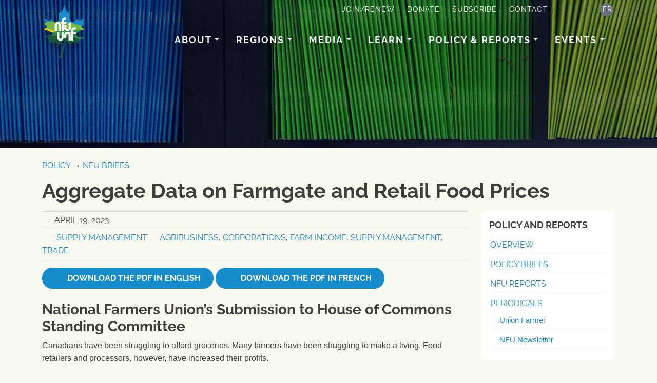

--- FILE ---
content_type: text/html; charset=UTF-8
request_url: https://www.nfu.ca/policy/aggregate-data-on-farmgate-and-retail-food-prices/
body_size: 25124
content:

<!DOCTYPE html>
<!-- NFU/UNF v1.7.95 -->
<html class="no-js en" lang="en-US">
<head>
  <meta charset="UTF-8">
  <meta http-equiv="X-UA-Compatible" content="IE=edge">
  <meta name="viewport" content="width=device-width, initial-scale=1, shrink-to-fit=no">
  <meta name="mobile-web-app-capable" content="yes">
  <meta name="apple-mobile-web-app-capable" content="yes">
  <meta name="apple-mobile-web-app-title" content="National Farmers Union - ">
  <link rel="profile" href="http://gmpg.org/xfn/11">
  <link rel="pingback" href="https://www.nfu.ca/xmlrpc.php">
  <title>Aggregate Data on Farmgate and Retail Food Prices | National Farmers Union</title>
<link rel="alternate" hreflang="en" href="https://www.nfu.ca/policy/aggregate-data-on-farmgate-and-retail-food-prices/" />
<link rel="alternate" hreflang="fr" href="https://www.nfu.ca/fr/policy/donnees-agregees-sur-les-prix-des-produits-alimentaires-a-la-ferme-et-au-detail/" />
<link rel="alternate" hreflang="x-default" href="https://www.nfu.ca/policy/aggregate-data-on-farmgate-and-retail-food-prices/" />

<!-- The SEO Framework by Sybre Waaijer -->
<link rel="canonical" href="https://www.nfu.ca/policy/aggregate-data-on-farmgate-and-retail-food-prices/" />
<meta name="description" content="Canadians have been struggling to afford groceries. Many farmers have been struggling to make a living. Food retailers and processors, however…" />
<meta property="og:type" content="article" />
<meta property="og:locale" content="en_US" />
<meta property="og:site_name" content="National Farmers Union" />
<meta property="og:title" content="Aggregate Data on Farmgate and Retail Food Prices | National Farmers Union" />
<meta property="og:description" content="Canadians have been struggling to afford groceries. Many farmers have been struggling to make a living. Food retailers and processors, however, have increased their profits. The NFU has prepared a…" />
<meta property="og:url" content="https://www.nfu.ca/policy/aggregate-data-on-farmgate-and-retail-food-prices/" />
<meta property="og:image" content="https://www.nfu.ca/wp-content/uploads/2017/11/publications-banner-maarten-van-den-heuvel-73123.jpg" />
<meta property="og:image:width" content="1800" />
<meta property="og:image:height" content="600" />
<meta property="og:image:alt" content="NFU Policy - Banner" />
<meta property="article:published_time" content="2023-04-19T14:44:11+00:00" />
<meta property="article:modified_time" content="2023-04-27T18:00:15+00:00" />
<meta name="twitter:card" content="summary_large_image" />
<meta name="twitter:title" content="Aggregate Data on Farmgate and Retail Food Prices | National Farmers Union" />
<meta name="twitter:description" content="Canadians have been struggling to afford groceries. Many farmers have been struggling to make a living. Food retailers and processors, however, have increased their profits. The NFU has prepared a…" />
<meta name="twitter:image" content="https://www.nfu.ca/wp-content/uploads/2017/11/publications-banner-maarten-van-den-heuvel-73123.jpg" />
<meta name="twitter:image:alt" content="NFU Policy - Banner" />
<script type="application/ld+json">{"@context":"https://schema.org","@graph":[{"@type":"WebSite","@id":"https://www.nfu.ca/#/schema/WebSite","url":"https://www.nfu.ca/","name":"National Farmers Union","inLanguage":"en-US","potentialAction":{"@type":"SearchAction","target":{"@type":"EntryPoint","urlTemplate":"https://www.nfu.ca/search/{search_term_string}/"},"query-input":"required name=search_term_string"},"publisher":{"@type":"Organization","@id":"https://www.nfu.ca/#/schema/Organization","name":"National Farmers Union","url":"https://www.nfu.ca/","logo":{"@type":"ImageObject","url":"https://www.nfu.ca/wp-content/uploads/2017/10/nfu-logo-2017.png","contentUrl":"https://www.nfu.ca/wp-content/uploads/2017/10/nfu-logo-2017.png","width":150,"height":193}}},{"@type":"WebPage","@id":"https://www.nfu.ca/policy/aggregate-data-on-farmgate-and-retail-food-prices/","url":"https://www.nfu.ca/policy/aggregate-data-on-farmgate-and-retail-food-prices/","name":"Aggregate Data on Farmgate and Retail Food Prices | National Farmers Union","description":"Canadians have been struggling to afford groceries. Many farmers have been struggling to make a living. Food retailers and processors, however…","inLanguage":"en-US","isPartOf":{"@id":"https://www.nfu.ca/#/schema/WebSite"},"breadcrumb":{"@type":"BreadcrumbList","@id":"https://www.nfu.ca/#/schema/BreadcrumbList","itemListElement":[{"@type":"ListItem","position":1,"item":"https://www.nfu.ca/","name":"National Farmers Union"},{"@type":"ListItem","position":2,"item":"https://www.nfu.ca/policy/","name":"Archives: Policy"},{"@type":"ListItem","position":3,"item":"https://www.nfu.ca/tag/policy-areas/","name":"Tag: Policy Areas"},{"@type":"ListItem","position":4,"item":"https://www.nfu.ca/tag/agribusiness/","name":"Agribusiness"},{"@type":"ListItem","position":5,"name":"Aggregate Data on Farmgate and Retail Food Prices"}]},"potentialAction":{"@type":"ReadAction","target":"https://www.nfu.ca/policy/aggregate-data-on-farmgate-and-retail-food-prices/"},"datePublished":"2023-04-19T14:44:11+00:00","dateModified":"2023-04-27T18:00:15+00:00","author":{"@type":"Person","@id":"https://www.nfu.ca/#/schema/Person/f0004bcef8dc8cf90e3747ead2c195dd","name":"National Farmers Union"}}]}</script>
<!-- / The SEO Framework by Sybre Waaijer | 8.02ms meta | 0.08ms boot -->

<link rel='dns-prefetch' href='//www.nfu.ca' />
<link rel='dns-prefetch' href='//unpkg.com' />
<link rel='dns-prefetch' href='//www.googletagmanager.com' />
<link rel="alternate" title="oEmbed (JSON)" type="application/json+oembed" href="https://www.nfu.ca/wp-json/oembed/1.0/embed?url=https%3A%2F%2Fwww.nfu.ca%2Fpolicy%2Faggregate-data-on-farmgate-and-retail-food-prices%2F" />
<link rel="alternate" title="oEmbed (XML)" type="text/xml+oembed" href="https://www.nfu.ca/wp-json/oembed/1.0/embed?url=https%3A%2F%2Fwww.nfu.ca%2Fpolicy%2Faggregate-data-on-farmgate-and-retail-food-prices%2F&#038;format=xml" />
<style id='wp-img-auto-sizes-contain-inline-css' type='text/css'>
img:is([sizes=auto i],[sizes^="auto," i]){contain-intrinsic-size:3000px 1500px}
/*# sourceURL=wp-img-auto-sizes-contain-inline-css */
</style>
<link rel='stylesheet' id='tribe-events-pro-mini-calendar-block-styles-css' href='https://www.nfu.ca/wp-content/plugins/events-calendar-pro/build/css/tribe-events-pro-mini-calendar-block.css?ver=7.7.12' type='text/css' media='all' />
<style id='wp-emoji-styles-inline-css' type='text/css'>

	img.wp-smiley, img.emoji {
		display: inline !important;
		border: none !important;
		box-shadow: none !important;
		height: 1em !important;
		width: 1em !important;
		margin: 0 0.07em !important;
		vertical-align: -0.1em !important;
		background: none !important;
		padding: 0 !important;
	}
/*# sourceURL=wp-emoji-styles-inline-css */
</style>
<link rel='stylesheet' id='wp-block-library-css' href='https://www.nfu.ca/wp-includes/css/dist/block-library/style.min.css?ver=6.9' type='text/css' media='all' />
<style id='global-styles-inline-css' type='text/css'>
:root{--wp--preset--aspect-ratio--square: 1;--wp--preset--aspect-ratio--4-3: 4/3;--wp--preset--aspect-ratio--3-4: 3/4;--wp--preset--aspect-ratio--3-2: 3/2;--wp--preset--aspect-ratio--2-3: 2/3;--wp--preset--aspect-ratio--16-9: 16/9;--wp--preset--aspect-ratio--9-16: 9/16;--wp--preset--color--black: #000000;--wp--preset--color--cyan-bluish-gray: #abb8c3;--wp--preset--color--white: #ffffff;--wp--preset--color--pale-pink: #f78da7;--wp--preset--color--vivid-red: #cf2e2e;--wp--preset--color--luminous-vivid-orange: #ff6900;--wp--preset--color--luminous-vivid-amber: #fcb900;--wp--preset--color--light-green-cyan: #7bdcb5;--wp--preset--color--vivid-green-cyan: #00d084;--wp--preset--color--pale-cyan-blue: #8ed1fc;--wp--preset--color--vivid-cyan-blue: #0693e3;--wp--preset--color--vivid-purple: #9b51e0;--wp--preset--color--nfu-black: #212529;--wp--preset--color--nfu-background: #faf9f0;--wp--preset--color--nfu-background-darker: #e7dfcc;--wp--preset--color--alabaster: #e1e0d8;--wp--preset--color--nfu-primary: #178CCD;--wp--preset--color--green-calpoly: #15540E;--wp--preset--color--green-sea: #348741;--wp--preset--color--green-kelly: #6EAF43;--wp--preset--color--nfu-yellow: #fac922;--wp--preset--color--red-sinopia: #c84726;--wp--preset--color--green-celadon: #b3f1ac;--wp--preset--color--green-lichen: #b0ccaf;--wp--preset--color--green-moss: #97a876;--wp--preset--color--ecru: #b5A576;--wp--preset--color--brown-dark: #4A4639;--wp--preset--color--denim: #141e3c;--wp--preset--color--eggplant: #5f32b1;--wp--preset--color--burgundy: #3c150b;--wp--preset--color--yellow-cream: #fffdba;--wp--preset--color--info-blue: #cfe2ff;--wp--preset--gradient--vivid-cyan-blue-to-vivid-purple: linear-gradient(135deg,rgb(6,147,227) 0%,rgb(155,81,224) 100%);--wp--preset--gradient--light-green-cyan-to-vivid-green-cyan: linear-gradient(135deg,rgb(122,220,180) 0%,rgb(0,208,130) 100%);--wp--preset--gradient--luminous-vivid-amber-to-luminous-vivid-orange: linear-gradient(135deg,rgb(252,185,0) 0%,rgb(255,105,0) 100%);--wp--preset--gradient--luminous-vivid-orange-to-vivid-red: linear-gradient(135deg,rgb(255,105,0) 0%,rgb(207,46,46) 100%);--wp--preset--gradient--very-light-gray-to-cyan-bluish-gray: linear-gradient(135deg,rgb(238,238,238) 0%,rgb(169,184,195) 100%);--wp--preset--gradient--cool-to-warm-spectrum: linear-gradient(135deg,rgb(74,234,220) 0%,rgb(151,120,209) 20%,rgb(207,42,186) 40%,rgb(238,44,130) 60%,rgb(251,105,98) 80%,rgb(254,248,76) 100%);--wp--preset--gradient--blush-light-purple: linear-gradient(135deg,rgb(255,206,236) 0%,rgb(152,150,240) 100%);--wp--preset--gradient--blush-bordeaux: linear-gradient(135deg,rgb(254,205,165) 0%,rgb(254,45,45) 50%,rgb(107,0,62) 100%);--wp--preset--gradient--luminous-dusk: linear-gradient(135deg,rgb(255,203,112) 0%,rgb(199,81,192) 50%,rgb(65,88,208) 100%);--wp--preset--gradient--pale-ocean: linear-gradient(135deg,rgb(255,245,203) 0%,rgb(182,227,212) 50%,rgb(51,167,181) 100%);--wp--preset--gradient--electric-grass: linear-gradient(135deg,rgb(202,248,128) 0%,rgb(113,206,126) 100%);--wp--preset--gradient--midnight: linear-gradient(135deg,rgb(2,3,129) 0%,rgb(40,116,252) 100%);--wp--preset--font-size--small: 13px;--wp--preset--font-size--medium: 20px;--wp--preset--font-size--large: 36px;--wp--preset--font-size--x-large: 42px;--wp--preset--spacing--20: 0.44rem;--wp--preset--spacing--30: 0.67rem;--wp--preset--spacing--40: 1rem;--wp--preset--spacing--50: 1.5rem;--wp--preset--spacing--60: 2.25rem;--wp--preset--spacing--70: 3.38rem;--wp--preset--spacing--80: 5.06rem;--wp--preset--shadow--natural: 6px 6px 9px rgba(0, 0, 0, 0.2);--wp--preset--shadow--deep: 12px 12px 50px rgba(0, 0, 0, 0.4);--wp--preset--shadow--sharp: 6px 6px 0px rgba(0, 0, 0, 0.2);--wp--preset--shadow--outlined: 6px 6px 0px -3px rgb(255, 255, 255), 6px 6px rgb(0, 0, 0);--wp--preset--shadow--crisp: 6px 6px 0px rgb(0, 0, 0);}:root { --wp--style--global--content-size: 840px;--wp--style--global--wide-size: 1100px; }:where(body) { margin: 0; }.wp-site-blocks > .alignleft { float: left; margin-right: 2em; }.wp-site-blocks > .alignright { float: right; margin-left: 2em; }.wp-site-blocks > .aligncenter { justify-content: center; margin-left: auto; margin-right: auto; }:where(.is-layout-flex){gap: 0.5em;}:where(.is-layout-grid){gap: 0.5em;}.is-layout-flow > .alignleft{float: left;margin-inline-start: 0;margin-inline-end: 2em;}.is-layout-flow > .alignright{float: right;margin-inline-start: 2em;margin-inline-end: 0;}.is-layout-flow > .aligncenter{margin-left: auto !important;margin-right: auto !important;}.is-layout-constrained > .alignleft{float: left;margin-inline-start: 0;margin-inline-end: 2em;}.is-layout-constrained > .alignright{float: right;margin-inline-start: 2em;margin-inline-end: 0;}.is-layout-constrained > .aligncenter{margin-left: auto !important;margin-right: auto !important;}.is-layout-constrained > :where(:not(.alignleft):not(.alignright):not(.alignfull)){max-width: var(--wp--style--global--content-size);margin-left: auto !important;margin-right: auto !important;}.is-layout-constrained > .alignwide{max-width: var(--wp--style--global--wide-size);}body .is-layout-flex{display: flex;}.is-layout-flex{flex-wrap: wrap;align-items: center;}.is-layout-flex > :is(*, div){margin: 0;}body .is-layout-grid{display: grid;}.is-layout-grid > :is(*, div){margin: 0;}body{padding-top: 0px;padding-right: 0px;padding-bottom: 0px;padding-left: 0px;}a:where(:not(.wp-element-button)){text-decoration: underline;}:root :where(.wp-element-button, .wp-block-button__link){background-color: #32373c;border-width: 0;color: #fff;font-family: inherit;font-size: inherit;font-style: inherit;font-weight: inherit;letter-spacing: inherit;line-height: inherit;padding-top: calc(0.667em + 2px);padding-right: calc(1.333em + 2px);padding-bottom: calc(0.667em + 2px);padding-left: calc(1.333em + 2px);text-decoration: none;text-transform: inherit;}.has-black-color{color: var(--wp--preset--color--black) !important;}.has-cyan-bluish-gray-color{color: var(--wp--preset--color--cyan-bluish-gray) !important;}.has-white-color{color: var(--wp--preset--color--white) !important;}.has-pale-pink-color{color: var(--wp--preset--color--pale-pink) !important;}.has-vivid-red-color{color: var(--wp--preset--color--vivid-red) !important;}.has-luminous-vivid-orange-color{color: var(--wp--preset--color--luminous-vivid-orange) !important;}.has-luminous-vivid-amber-color{color: var(--wp--preset--color--luminous-vivid-amber) !important;}.has-light-green-cyan-color{color: var(--wp--preset--color--light-green-cyan) !important;}.has-vivid-green-cyan-color{color: var(--wp--preset--color--vivid-green-cyan) !important;}.has-pale-cyan-blue-color{color: var(--wp--preset--color--pale-cyan-blue) !important;}.has-vivid-cyan-blue-color{color: var(--wp--preset--color--vivid-cyan-blue) !important;}.has-vivid-purple-color{color: var(--wp--preset--color--vivid-purple) !important;}.has-nfu-black-color{color: var(--wp--preset--color--nfu-black) !important;}.has-nfu-background-color{color: var(--wp--preset--color--nfu-background) !important;}.has-nfu-background-darker-color{color: var(--wp--preset--color--nfu-background-darker) !important;}.has-alabaster-color{color: var(--wp--preset--color--alabaster) !important;}.has-nfu-primary-color{color: var(--wp--preset--color--nfu-primary) !important;}.has-green-calpoly-color{color: var(--wp--preset--color--green-calpoly) !important;}.has-green-sea-color{color: var(--wp--preset--color--green-sea) !important;}.has-green-kelly-color{color: var(--wp--preset--color--green-kelly) !important;}.has-nfu-yellow-color{color: var(--wp--preset--color--nfu-yellow) !important;}.has-red-sinopia-color{color: var(--wp--preset--color--red-sinopia) !important;}.has-green-celadon-color{color: var(--wp--preset--color--green-celadon) !important;}.has-green-lichen-color{color: var(--wp--preset--color--green-lichen) !important;}.has-green-moss-color{color: var(--wp--preset--color--green-moss) !important;}.has-ecru-color{color: var(--wp--preset--color--ecru) !important;}.has-brown-dark-color{color: var(--wp--preset--color--brown-dark) !important;}.has-denim-color{color: var(--wp--preset--color--denim) !important;}.has-eggplant-color{color: var(--wp--preset--color--eggplant) !important;}.has-burgundy-color{color: var(--wp--preset--color--burgundy) !important;}.has-yellow-cream-color{color: var(--wp--preset--color--yellow-cream) !important;}.has-info-blue-color{color: var(--wp--preset--color--info-blue) !important;}.has-black-background-color{background-color: var(--wp--preset--color--black) !important;}.has-cyan-bluish-gray-background-color{background-color: var(--wp--preset--color--cyan-bluish-gray) !important;}.has-white-background-color{background-color: var(--wp--preset--color--white) !important;}.has-pale-pink-background-color{background-color: var(--wp--preset--color--pale-pink) !important;}.has-vivid-red-background-color{background-color: var(--wp--preset--color--vivid-red) !important;}.has-luminous-vivid-orange-background-color{background-color: var(--wp--preset--color--luminous-vivid-orange) !important;}.has-luminous-vivid-amber-background-color{background-color: var(--wp--preset--color--luminous-vivid-amber) !important;}.has-light-green-cyan-background-color{background-color: var(--wp--preset--color--light-green-cyan) !important;}.has-vivid-green-cyan-background-color{background-color: var(--wp--preset--color--vivid-green-cyan) !important;}.has-pale-cyan-blue-background-color{background-color: var(--wp--preset--color--pale-cyan-blue) !important;}.has-vivid-cyan-blue-background-color{background-color: var(--wp--preset--color--vivid-cyan-blue) !important;}.has-vivid-purple-background-color{background-color: var(--wp--preset--color--vivid-purple) !important;}.has-nfu-black-background-color{background-color: var(--wp--preset--color--nfu-black) !important;}.has-nfu-background-background-color{background-color: var(--wp--preset--color--nfu-background) !important;}.has-nfu-background-darker-background-color{background-color: var(--wp--preset--color--nfu-background-darker) !important;}.has-alabaster-background-color{background-color: var(--wp--preset--color--alabaster) !important;}.has-nfu-primary-background-color{background-color: var(--wp--preset--color--nfu-primary) !important;}.has-green-calpoly-background-color{background-color: var(--wp--preset--color--green-calpoly) !important;}.has-green-sea-background-color{background-color: var(--wp--preset--color--green-sea) !important;}.has-green-kelly-background-color{background-color: var(--wp--preset--color--green-kelly) !important;}.has-nfu-yellow-background-color{background-color: var(--wp--preset--color--nfu-yellow) !important;}.has-red-sinopia-background-color{background-color: var(--wp--preset--color--red-sinopia) !important;}.has-green-celadon-background-color{background-color: var(--wp--preset--color--green-celadon) !important;}.has-green-lichen-background-color{background-color: var(--wp--preset--color--green-lichen) !important;}.has-green-moss-background-color{background-color: var(--wp--preset--color--green-moss) !important;}.has-ecru-background-color{background-color: var(--wp--preset--color--ecru) !important;}.has-brown-dark-background-color{background-color: var(--wp--preset--color--brown-dark) !important;}.has-denim-background-color{background-color: var(--wp--preset--color--denim) !important;}.has-eggplant-background-color{background-color: var(--wp--preset--color--eggplant) !important;}.has-burgundy-background-color{background-color: var(--wp--preset--color--burgundy) !important;}.has-yellow-cream-background-color{background-color: var(--wp--preset--color--yellow-cream) !important;}.has-info-blue-background-color{background-color: var(--wp--preset--color--info-blue) !important;}.has-black-border-color{border-color: var(--wp--preset--color--black) !important;}.has-cyan-bluish-gray-border-color{border-color: var(--wp--preset--color--cyan-bluish-gray) !important;}.has-white-border-color{border-color: var(--wp--preset--color--white) !important;}.has-pale-pink-border-color{border-color: var(--wp--preset--color--pale-pink) !important;}.has-vivid-red-border-color{border-color: var(--wp--preset--color--vivid-red) !important;}.has-luminous-vivid-orange-border-color{border-color: var(--wp--preset--color--luminous-vivid-orange) !important;}.has-luminous-vivid-amber-border-color{border-color: var(--wp--preset--color--luminous-vivid-amber) !important;}.has-light-green-cyan-border-color{border-color: var(--wp--preset--color--light-green-cyan) !important;}.has-vivid-green-cyan-border-color{border-color: var(--wp--preset--color--vivid-green-cyan) !important;}.has-pale-cyan-blue-border-color{border-color: var(--wp--preset--color--pale-cyan-blue) !important;}.has-vivid-cyan-blue-border-color{border-color: var(--wp--preset--color--vivid-cyan-blue) !important;}.has-vivid-purple-border-color{border-color: var(--wp--preset--color--vivid-purple) !important;}.has-nfu-black-border-color{border-color: var(--wp--preset--color--nfu-black) !important;}.has-nfu-background-border-color{border-color: var(--wp--preset--color--nfu-background) !important;}.has-nfu-background-darker-border-color{border-color: var(--wp--preset--color--nfu-background-darker) !important;}.has-alabaster-border-color{border-color: var(--wp--preset--color--alabaster) !important;}.has-nfu-primary-border-color{border-color: var(--wp--preset--color--nfu-primary) !important;}.has-green-calpoly-border-color{border-color: var(--wp--preset--color--green-calpoly) !important;}.has-green-sea-border-color{border-color: var(--wp--preset--color--green-sea) !important;}.has-green-kelly-border-color{border-color: var(--wp--preset--color--green-kelly) !important;}.has-nfu-yellow-border-color{border-color: var(--wp--preset--color--nfu-yellow) !important;}.has-red-sinopia-border-color{border-color: var(--wp--preset--color--red-sinopia) !important;}.has-green-celadon-border-color{border-color: var(--wp--preset--color--green-celadon) !important;}.has-green-lichen-border-color{border-color: var(--wp--preset--color--green-lichen) !important;}.has-green-moss-border-color{border-color: var(--wp--preset--color--green-moss) !important;}.has-ecru-border-color{border-color: var(--wp--preset--color--ecru) !important;}.has-brown-dark-border-color{border-color: var(--wp--preset--color--brown-dark) !important;}.has-denim-border-color{border-color: var(--wp--preset--color--denim) !important;}.has-eggplant-border-color{border-color: var(--wp--preset--color--eggplant) !important;}.has-burgundy-border-color{border-color: var(--wp--preset--color--burgundy) !important;}.has-yellow-cream-border-color{border-color: var(--wp--preset--color--yellow-cream) !important;}.has-info-blue-border-color{border-color: var(--wp--preset--color--info-blue) !important;}.has-vivid-cyan-blue-to-vivid-purple-gradient-background{background: var(--wp--preset--gradient--vivid-cyan-blue-to-vivid-purple) !important;}.has-light-green-cyan-to-vivid-green-cyan-gradient-background{background: var(--wp--preset--gradient--light-green-cyan-to-vivid-green-cyan) !important;}.has-luminous-vivid-amber-to-luminous-vivid-orange-gradient-background{background: var(--wp--preset--gradient--luminous-vivid-amber-to-luminous-vivid-orange) !important;}.has-luminous-vivid-orange-to-vivid-red-gradient-background{background: var(--wp--preset--gradient--luminous-vivid-orange-to-vivid-red) !important;}.has-very-light-gray-to-cyan-bluish-gray-gradient-background{background: var(--wp--preset--gradient--very-light-gray-to-cyan-bluish-gray) !important;}.has-cool-to-warm-spectrum-gradient-background{background: var(--wp--preset--gradient--cool-to-warm-spectrum) !important;}.has-blush-light-purple-gradient-background{background: var(--wp--preset--gradient--blush-light-purple) !important;}.has-blush-bordeaux-gradient-background{background: var(--wp--preset--gradient--blush-bordeaux) !important;}.has-luminous-dusk-gradient-background{background: var(--wp--preset--gradient--luminous-dusk) !important;}.has-pale-ocean-gradient-background{background: var(--wp--preset--gradient--pale-ocean) !important;}.has-electric-grass-gradient-background{background: var(--wp--preset--gradient--electric-grass) !important;}.has-midnight-gradient-background{background: var(--wp--preset--gradient--midnight) !important;}.has-small-font-size{font-size: var(--wp--preset--font-size--small) !important;}.has-medium-font-size{font-size: var(--wp--preset--font-size--medium) !important;}.has-large-font-size{font-size: var(--wp--preset--font-size--large) !important;}.has-x-large-font-size{font-size: var(--wp--preset--font-size--x-large) !important;}
/*# sourceURL=global-styles-inline-css */
</style>

<link rel='stylesheet' id='wpml-menu-item-0-css' href='https://www.nfu.ca/wp-content/plugins/sitepress-multilingual-cms/templates/language-switchers/menu-item/style.min.css?ver=1' type='text/css' media='all' />
<link rel='stylesheet' id='font-awesome-local-css' href='https://www.nfu.ca/wp-content/themes/nfu/css/assets/all.min.css' type='text/css' media='all' />
<link rel='stylesheet' id='nfu-styles-css' href='https://www.nfu.ca/wp-content/themes/nfu/css/nfu-blocks.min.css?ver=1.7.95' type='text/css' media='all' />
<link rel='stylesheet' id='taxopress-frontend-css-css' href='https://www.nfu.ca/wp-content/plugins/simple-tags/assets/frontend/css/frontend.css?ver=3.44.0' type='text/css' media='all' />
<link rel='stylesheet' id='nfu-breadcrumb-css' href='https://www.nfu.ca/wp-content/plugins/nfu-breadcrumb//assets/css/nfu-breadcrumb.css?ver=1.0.4' type='text/css' media='all' />
<script type="text/javascript" id="wpml-cookie-js-extra">
/* <![CDATA[ */
var wpml_cookies = {"wp-wpml_current_language":{"value":"en","expires":1,"path":"/"}};
var wpml_cookies = {"wp-wpml_current_language":{"value":"en","expires":1,"path":"/"}};
//# sourceURL=wpml-cookie-js-extra
/* ]]> */
</script>
<script type="text/javascript" src="https://www.nfu.ca/wp-content/plugins/sitepress-multilingual-cms/res/js/cookies/language-cookie.js?ver=486900" id="wpml-cookie-js" defer="defer" data-wp-strategy="defer"></script>
<script type="text/javascript" src="https://www.nfu.ca/wp-includes/js/jquery/jquery.min.js?ver=3.7.1" id="jquery-core-js"></script>
<script type="text/javascript" src="https://www.nfu.ca/wp-includes/js/jquery/jquery-migrate.min.js?ver=3.4.1" id="jquery-migrate-js"></script>
<script type="text/javascript" src="https://www.nfu.ca/wp-content/themes/nfu/js/nfu.min.js?ver=1.7.95" id="nfu-scripts-js"></script>
<script type="text/javascript" src="https://www.nfu.ca/wp-content/plugins/simple-tags/assets/frontend/js/frontend.js?ver=3.44.0" id="taxopress-frontend-js-js"></script>

<!-- Google tag (gtag.js) snippet added by Site Kit -->
<!-- Google Analytics snippet added by Site Kit -->
<script type="text/javascript" src="https://www.googletagmanager.com/gtag/js?id=GT-WKRL7J" id="google_gtagjs-js" async></script>
<script type="text/javascript" id="google_gtagjs-js-after">
/* <![CDATA[ */
window.dataLayer = window.dataLayer || [];function gtag(){dataLayer.push(arguments);}
gtag("set","linker",{"domains":["www.nfu.ca"]});
gtag("js", new Date());
gtag("set", "developer_id.dZTNiMT", true);
gtag("config", "GT-WKRL7J");
//# sourceURL=google_gtagjs-js-after
/* ]]> */
</script>
<link rel="https://api.w.org/" href="https://www.nfu.ca/wp-json/" /><link rel="alternate" title="JSON" type="application/json" href="https://www.nfu.ca/wp-json/wp/v2/policy/17272" /><link rel="EditURI" type="application/rsd+xml" title="RSD" href="https://www.nfu.ca/xmlrpc.php?rsd" />
<script>class ExchangeMenuSystem{constructor(){this.svg=document.querySelector('svg');if(!this.svg){console.error('SVG element not found.');return;}
this.menuOptions=document.querySelectorAll(".exchange-menu-option");if(this.menuOptions.length===0){console.warn('No menu options found.');}
this.init();}
init(){this.createSVGTextElements();}
createSVGTextElements(){const svgNS="http://www.w3.org/2000/svg";const xlinkNS="http://www.w3.org/1999/xlink";this.menuOptions.forEach((option,index)=>{const pathId=option.dataset.path;const pathDistance=option.dataset.pathDistance||"50";const linkHref=option.href;const textContent=option.textContent.trim();console.log(`Creating menu item ${index}:${textContent}on path#${pathId}`);const textElement=document.createElementNS(svgNS,"text");textElement.classList.add("exchange-menu-text");textElement.setAttribute("id",`menu-text-${index}`);const textPath=document.createElementNS(svgNS,"textPath");textPath.setAttributeNS(xlinkNS,"href",`#${pathId}`);textPath.setAttribute("startOffset",`${pathDistance}%`);textPath.textContent=textContent;textElement.appendChild(textPath);textElement.addEventListener("click",(e)=>{e.preventDefault();console.log(`Navigating to:${linkHref}`);window.location.href=linkHref;});this.svg.appendChild(textElement);console.log(`Added menu item ${index}to SVG`);});}
addMenuItem(href,text,pathId,pathDistance){const menuContainer=document.getElementById("exchange-menu-options");if(!menuContainer){console.error('Menu container not found');return;}
const newOption=document.createElement("a");newOption.href=href;newOption.className="exchange-menu-option";newOption.dataset.path=pathId;newOption.dataset.pathDistance=pathDistance;newOption.textContent=text;menuContainer.appendChild(newOption);this.clearSVGText();this.menuOptions=document.querySelectorAll(".exchange-menu-option");this.createSVGTextElements();}
clearSVGText(){const existingTexts=this.svg.querySelectorAll(".exchange-menu-text");existingTexts.forEach((text)=>text.remove());}}
document.addEventListener("DOMContentLoaded",()=>{console.log('DOM loaded, initializing ExchangeMenuSystem');const menuSystem=new ExchangeMenuSystem();window.exchangeMenu=menuSystem;});
class NFUPopup{constructor(element){this.popup=element;this.tab=this.popup.querySelector('.nfu-popup__tab');this.panel=this.popup.querySelector('.nfu-popup__panel');this.overlay=this.popup.querySelector('.nfu-popup__overlay');this.closeBtn=this.popup.querySelector('.nfu-popup__close');this.content=this.popup.querySelector('.nfu-popup__content');this.isOpen=false;this.isAnimating=false;this.popupType=this.popup.dataset.popupType||'modal';this.popupLink=this.popup.dataset.popupLink||'#';this.popupLinkTarget=this.popup.dataset.popupLinkTarget||'_self';this.init();}
init(){this.setWidth();this.setTabMaxWidth();this.setTabVerticalPosition();if(this.popupType==='link'){this.tab.addEventListener('click',(e)=>{e.preventDefault();window.open(this.popupLink,this.popupLinkTarget);});}else{this.tab.addEventListener('click',()=>this.open());if(this.closeBtn){this.closeBtn.addEventListener('click',()=>this.close());}
if(this.overlay){this.overlay.addEventListener('click',()=>this.close());}
document.addEventListener('keydown',(e)=>{if(e.key==='Escape'&&this.isOpen){this.close();}});if(this.panel){this.panel.addEventListener('keydown',(e)=>{if(e.key==='Tab'&&this.isOpen){this.trapFocus(e);}});}}
let resizeTimer;window.addEventListener('resize',()=>{clearTimeout(resizeTimer);resizeTimer=setTimeout(()=>{this.setWidth();this.setTabMaxWidth();this.setTabVerticalPosition();},250);});}
setWidth(){const width=this.popup.dataset.width||40;if(this.content){this.content.style.setProperty('--popup-width',`${width}%`);}}
setTabMaxWidth(){const tabMaxWidth=this.popup.dataset.tabMaxWidth||150;this.popup.style.setProperty('--tab-max-width',`${tabMaxWidth}px`);}
setTabVerticalPosition(){const position=this.popup.dataset.tabVerticalPosition||50;this.popup.style.setProperty('--tab-vertical-position',`${position}%`);}
open(){if(this.isOpen||this.isAnimating)return;this.isAnimating=true;this.isOpen=true;this.popup.classList.add('is-opening');this.popup.classList.add('is-open');this.tab.setAttribute('aria-expanded','true');this.panel.setAttribute('aria-hidden','false');if(this.isMobile()){document.body.style.overflow='hidden';}
this.previouslyFocused=document.activeElement;setTimeout(()=>{this.closeBtn.focus();this.popup.classList.remove('is-opening');this.isAnimating=false;},300);this.popup.dispatchEvent(new CustomEvent('nfu-popup:opened'));}
close(){if(!this.isOpen||this.isAnimating)return;this.isAnimating=true;this.isOpen=false;this.popup.classList.add('is-closing');this.popup.classList.remove('is-open');this.tab.setAttribute('aria-expanded','false');this.panel.setAttribute('aria-hidden','true');document.body.style.overflow='';setTimeout(()=>{this.popup.classList.remove('is-closing');this.isAnimating=false;if(this.previouslyFocused){this.previouslyFocused.focus();}},300);this.popup.dispatchEvent(new CustomEvent('nfu-popup:closed'));}
isMobile(){return window.innerWidth<=768;}
trapFocus(e){const focusableElements=this.panel.querySelectorAll('button, [href], input, select, textarea, [tabindex]:not([tabindex="-1"])');const firstFocusable=focusableElements[0];const lastFocusable=focusableElements[focusableElements.length-1];if(e.shiftKey){if(document.activeElement===firstFocusable){e.preventDefault();lastFocusable.focus();}}else{if(document.activeElement===lastFocusable){e.preventDefault();firstFocusable.focus();}}}
destroy(){this.close();document.body.style.overflow='';}}
const initNFUPopup=()=>{const popupElement=document.querySelector('.nfu-popup');if(popupElement){const popup=new NFUPopup(popupElement);window.nfuPopupInstance=popup;popupElement.addEventListener('nfu-popup:opened',()=>{console.log('NFU Popup opened');});popupElement.addEventListener('nfu-popup:closed',()=>{console.log('NFU Popup closed');});}};if(document.readyState==='loading'){document.addEventListener('DOMContentLoaded',initNFUPopup);}else{initNFUPopup();}
if(typeof module!=='undefined'&&module.exports){module.exports=NFUPopup;}
function handleProfileButtonClick(event){const modal=document.querySelector("#profileModal");if(!modal)return;const profile=event.target;const uName=profile.dataset.name;const uImg=profile.dataset.img;const uEmail=profile.dataset.email;const uPhone=profile.dataset.phone;const uMobile=profile.dataset.mobile;const uPosition=profile.dataset.position;const uLocation=profile.dataset.location;const uRegion=profile.dataset.region;const uWebsite=profile.dataset.website;const uBio=profile.dataset.bio;const uFacebook=profile.dataset.facebook;const uTwitter=profile.dataset.twitter;const uLinkedin=profile.dataset.linkedin;const uInstagram=profile.dataset.instagram;const uPinterest=profile.dataset.pinterest;const uYoutube=profile.dataset.youtube;const uSoundcloud=profile.dataset.soundcloud;if(uName){const nameEl=modal.querySelector(".modal-display-name");if(nameEl)nameEl.innerHTML=`<h3>${uName}</h3>`;const titleEl=modal.querySelector(".modal-title");if(titleEl)titleEl.innerHTML=`About ${uName}`;}
if(uImg){const imgEl=modal.querySelector(".modal-profile-img");if(imgEl)imgEl.innerHTML=`<img src="${uImg}"alt="${uName}"class="img-profile img-fluid">`;}
if(uPosition){const posEl=modal.querySelector(".modal-position");if(posEl)posEl.innerHTML=`<h4>${uPosition}</h4>`;}
if(uRegion){const regionEl=modal.querySelector(".modal-region");if(regionEl)regionEl.innerHTML=`<h4>${uRegion}</h4>`;}
if(uEmail){const emailEl=modal.querySelector(".modal-email");if(emailEl)emailEl.innerHTML=`<a href="mailto:${uEmail}"><i class="fa-solid fa-envelope"></i>&nbsp;${uEmail}</a>`;}
if(uPhone){const phoneEl=modal.querySelector(".modal-phone");if(phoneEl)phoneEl.innerHTML=`<a href="tel:${uPhone}"><i class="fa-solid fa-phone"></i>&nbsp;${uPhone}</a>`;}
if(uMobile){const mobileEl=modal.querySelector(".modal-phone-mobile");if(mobileEl)mobileEl.innerHTML=`<a href="tel:${uMobile}"><i class="fa-solid fa-mobile"></i>&nbsp;${uMobile}</a>`;}
if(uWebsite){const websiteEl=modal.querySelector(".modal-website");if(websiteEl)websiteEl.innerHTML=`<a target="_blank"rel="nofollow"href="${uWebsite}"><i class="fa-solid fa-globe"></i>&nbsp;${uWebsite}</a>`;}
if(uLocation){const locationEl=modal.querySelector(".modal-location");if(locationEl)locationEl.innerHTML=`<i class="fa-solid fa-location-dot"></i>&nbsp;${uLocation}`;}
const socialEl=modal.querySelector(".modal-social");if(socialEl){socialEl.innerHTML='';if(uFacebook){socialEl.insertAdjacentHTML('beforeend',`<div class="modal-sm modal-facebook"><a class="sm sm-facebook"target="_blank"title="Visit ${uName} on Facebook"href="${uFacebook}"><i class="bx bxl-facebook"></i></a></div>`);}
if(uTwitter){socialEl.insertAdjacentHTML('beforeend',`<div class="modal-sm modal-twitter"><a class="sm sm-twitter"target="_blank"title="Visit ${uName} on Twitter"href="https://twitter.com/${uTwitter}"><i class="bx bxl-twitter"></i></a></div>`);}
if(uLinkedin){socialEl.insertAdjacentHTML('beforeend',`<div class="modal-sm modal-linkedin"><a class="sm sm-linkedin"target="_blank"title="Visit ${uName} on LinkedIn"href="${uLinkedin}"><i class="bx bxl-linkedin"></i></a></div>`);}
if(uYoutube){socialEl.insertAdjacentHTML('beforeend',`<div class="modal-sm modal-youtube"><a class="sm sm-youtube"target="_blank"title="Visit ${uName} on YouTube"href="${uYoutube}"><i class="bx bxl-youtube"></i></a></div>`);}
if(uInstagram){socialEl.insertAdjacentHTML('beforeend',`<div class="modal-sm modal-instagram"><a class="sm sm-instagram"target="_blank"title="Visit ${uName} on Instagram"href="${uInstagram}"><i class="bx bxl-instagram"></i></a></div>`);}
if(uPinterest){socialEl.insertAdjacentHTML('beforeend',`<div class="modal-sm modal-pinterest"><a class="sm sm-pinterest"target="_blank"title="Visit ${uName} on Pinterest"href="${uPinterest}"><i class="bx bxl-pinterest"></i></a></div>`);}
if(uSoundcloud){socialEl.insertAdjacentHTML('beforeend',`<div class="modal-sm modal-soundcloud"><a class="sm sm-soundcloud"target="_blank"title="Visit ${uName} on Soundcloud"href="${uSoundcloud}"><i class="bx bxl-soundcloud"></i></a></div>`);}}
const bioEl=modal.querySelector(".modal-bio");if(bioEl)bioEl.innerHTML=uBio||'';modal.classList.add('show');}
function handleCloseProfileModal(){const modal=document.querySelector("#profileModal");if(!modal)return;modal.classList.remove("show");}
function setupProfileButtons(){const profileButtons=document.querySelectorAll(".btn-usercard");if(profileButtons.length){profileButtons.forEach((profileButton)=>{profileButton.addEventListener("click",handleProfileButtonClick);});}}
function setupCloseProfileModal(){const modal=document.querySelector("#profileModal");if(!modal)return;const modalCloseBtn=modal.querySelector(".btn");const modalCloseX=modal.querySelector(".btn-close");if(modalCloseBtn)modalCloseBtn.addEventListener("click",handleCloseProfileModal);if(modalCloseX)modalCloseX.addEventListener("click",handleCloseProfileModal);}
function setupProfileModal(){setupProfileButtons();setupCloseProfileModal();}
document.addEventListener("DOMContentLoaded",setupProfileModal);
function setupScrollEvents(){let scrolling=false;window.addEventListener("scroll",()=>{scrolling=true;},{passive:true});setInterval(()=>{if(scrolling){scrolling=false;const scrollPosition=window.scrollY||window.pageYOffset;if(scrollPosition>0){document.body.classList.add("window-scrolled");}else{document.body.classList.remove("window-scrolled");}}},300);}
function initScrollEvents(){setupScrollEvents();}
document.addEventListener("DOMContentLoaded",initScrollEvents);
function handleOpenSearchModal(){const searchModal=document.querySelector("#modal-search");if(!searchModal)return;const searchModalField=searchModal.querySelector("#search-field");searchModal.classList.add("reveal");if(searchModalField)searchModalField.focus();}
function handleCloseSearchModal(){const searchModal=document.querySelector("#modal-search");if(!searchModal)return;searchModal.classList.remove("reveal");}
function setupSearchModalControls(){const primaryNav=document.querySelector(".nav-main");const secondaryNav=document.querySelector("#secondary-menu");const searchClose=document.querySelector("#search-close");if(primaryNav){const primarySearchReveal=primaryNav.querySelector(".navbar-primary-search");if(primarySearchReveal){primarySearchReveal.addEventListener("click",handleOpenSearchModal);}}
if(secondaryNav){const secondarySearchReveal=secondaryNav.querySelector(".navbar-secondary-search > .nav-link");if(secondarySearchReveal){secondarySearchReveal.addEventListener("click",handleOpenSearchModal);}}
if(searchClose){searchClose.addEventListener("click",handleCloseSearchModal);}}
document.addEventListener("DOMContentLoaded",setupSearchModalControls);
function setupCouponControls(){const yearlyForm=document.querySelector("#yearly");if(!yearlyForm)return;const nestedForm=yearlyForm.querySelector("form");if(!nestedForm)return;const formId=nestedForm.dataset.formid;const couponCodes={19:"NFUFAMILYYEAR1",21:"NFUFARMUYEAR1",23:"NFUFARMWYEAR1",24:"NFUYOUTHYEAR1",25:"HALFOFF",};if(!formId||!(formId in couponCodes))return;const checkbox=nestedForm.querySelector('.gfield-choice-input[type="checkbox"]');const coupon=nestedForm.querySelector(`#gf_coupon_code_${formId}`);const couponButton=nestedForm.querySelector("#gf_coupon_button");const priceDisplay=document.querySelector("#price-display");if(!checkbox||!coupon||!couponButton||!priceDisplay)return;const fullPriceDisplay=priceDisplay.querySelector(".renew-member-display");const newPriceDisplay=priceDisplay.querySelector(".new-member-display");if(!fullPriceDisplay||!newPriceDisplay)return;checkbox.addEventListener("click",()=>{if(checkbox.checked){newPriceDisplay.classList.remove("d-none");fullPriceDisplay.classList.add("d-none");coupon.value=couponCodes[formId];if(typeof ApplyCouponCode==="function"){ApplyCouponCode(formId);}else{console.warn("ApplyCouponCode function not found");}}else{newPriceDisplay.classList.add("d-none");fullPriceDisplay.classList.remove("d-none");coupon.value=couponCodes[formId];const deleteCouponButton=document.querySelector(".remove-coupon");if(deleteCouponButton){deleteCouponButton.click();}else{console.warn("Remove coupon button not found");}}});}
function initGravForms(){setupCouponControls();}
document.addEventListener("DOMContentLoaded",initGravForms);
function setupDropdownMenus(){const submenuToggles=document.querySelectorAll(".dropdown-submenu > .dropdown-toggle");submenuToggles.forEach((toggle)=>{if(toggle.hasAttribute("data-bs-toggle")){toggle.removeAttribute("data-bs-toggle");}
toggle.addEventListener("click",function(event){event.preventDefault();event.stopPropagation();const parentLi=this.parentElement;if(!parentLi)return;const dropdownMenu=parentLi.querySelector(".dropdown-menu");if(dropdownMenu){dropdownMenu.classList.toggle("show");}});});document.addEventListener("click",function(event){if(!event.target.closest(".dropdown-submenu")){document.querySelectorAll(".dropdown-submenu > .dropdown-menu").forEach((menu)=>{menu.classList.remove("show");});}});}
function initDropDownMenus(){setupDropdownMenus();}
document.addEventListener("DOMContentLoaded",initDropDownMenus);
function setNoticeDismissed(uniqueId,durationInMinutes){if(!uniqueId)return;const now=new Date();const expiration=new Date(now.getTime()+durationInMinutes*60000);localStorage.setItem(`${uniqueId}-dismissed`,JSON.stringify({dismissed:true,expiresAt:expiration.getTime(),}));}
function isNoticeDismissed(uniqueId){if(!uniqueId)return false;const storedData=localStorage.getItem(`${uniqueId}-dismissed`);if(!storedData)return false;try{const{dismissed,expiresAt}=JSON.parse(storedData);if(!dismissed||!expiresAt)return false;const now=Date.now();return now<expiresAt;}catch(e){return false;}}
function setupNoticeClose(){const noticeElement=document.querySelector("#sitewide-notice");if(!noticeElement)return;const closeButton=noticeElement.querySelector("#btn-close-notice");if(!closeButton)return;const uniqueId=noticeElement.getAttribute("data-unique-id");if(!uniqueId)return;closeButton.addEventListener("click",()=>{noticeElement.classList.remove("show");setNoticeDismissed(uniqueId,1440);});if(!isNoticeDismissed(uniqueId)){noticeElement.classList.add("show");}}
function initNotices(){setupNoticeClose();}
document.addEventListener("DOMContentLoaded",initNotices);
function setupSingleEventDisplay(){const eventContent=document.querySelector(".tribe-events-event-content");if(!eventContent)return;const startTimeDisplay=eventContent.querySelector(".start-time-display");const schedule=eventContent.querySelector(".tribe-events-schedule");const gravityFormWrapper=eventContent.querySelector(".gravity-form-wrapper");if(startTimeDisplay&&schedule){schedule.insertAdjacentElement("afterend",startTimeDisplay);}
if(gravityFormWrapper){eventContent.appendChild(gravityFormWrapper);}}
function initSingleEventPage(){setupSingleEventDisplay();}
document.addEventListener("DOMContentLoaded",initSingleEventPage);
function initFormNotice(){const formNotice=document.querySelector('.form-notice');if(!formNotice)return;const expandLink=formNotice.querySelector('.form-notice-expand');const closeLink=formNotice.querySelector('.form-notice-close');const hiddenBox=formNotice.querySelector('.form-notice-hidden');if(!expandLink||!hiddenBox)return;function slideDown(el){el.style.display='block';const height=el.scrollHeight;el.style.maxHeight='0';el.offsetHeight;el.style.transition='max-height 0.4s ease, padding 0.4s ease';el.style.maxHeight=height+'px';}
function slideUp(el){el.style.maxHeight=el.scrollHeight+'px';el.offsetHeight;el.style.maxHeight='0';el.addEventListener('transitionend',function te(){el.style.display='none';el.removeEventListener('transitionend',te);});}
expandLink.addEventListener('click',function(e){e.preventDefault();expandLink.closest('p').style.display='none';slideDown(hiddenBox);});if(closeLink){closeLink.addEventListener('click',function(e){e.preventDefault();slideUp(hiddenBox);expandLink.closest('p').style.display='';});}}
document.addEventListener('DOMContentLoaded',initFormNotice);
// interactive map of Canada as an SVG
// requires the SVG code to be inline & added as HTML block.
class CanadaMapInteractive {
  constructor() {
    // Gracefully exit if map doesn't exist on page
    const mapElement = document.getElementById('canadamap');
    if (!mapElement) {
      console.log('Canada map not found on this page - skipping initialization');
      return;
    }
    
    this.map = mapElement;
    this.provinces = this.map.querySelectorAll('.province');
    
    // Also exit if we don't have provinces to work with
    if (this.provinces.length === 0) {
      return;
    }
    
    this.createTooltip();
    this.init();
  }
  
  init() {
    this.provinces.forEach(province => {
      province.addEventListener('click', this.handleClick.bind(this));
      province.addEventListener('mouseenter', this.handleHover.bind(this));
      province.addEventListener('mouseleave', this.handleLeave.bind(this));
      province.addEventListener('mousemove', this.handleMouseMove.bind(this));
    });
  }

  handleClick(e) {
    const url = e.currentTarget.dataset.url;
    
    // Only navigate if URL exists and isn't undefined
    if (url && url !== 'undefined') {
      window.location.href = url;
    }
  }
  
  handleHover(e) {
    e.currentTarget.classList.add('active');
    const region = e.currentTarget.dataset.region;
    const province = e.currentTarget.dataset.province;
    
    // Only show tooltip if region exists and isn't undefined
    if (region && region !== 'undefined') {
       this.tooltip.innerHTML = `
  <div>Visit the ${region} page</div>
  <div class="province-name">(${province})</div>
`;
       this.tooltip.classList.add('visible');
    }
  }
  
  handleLeave(e) {
    e.currentTarget.classList.remove('active');
    this.tooltip.classList.remove('visible');
  }
  
  handleMouseMove(e) {
    this.tooltip.style.left = `${e.pageX + 15}px`;
    this.tooltip.style.top = `${e.pageY + 15}px`;
  }

  createTooltip() {
    this.tooltip = document.createElement('div');
    this.tooltip.className = 'province-tooltip';
    document.body.appendChild(this.tooltip);
  }
  
}

document.addEventListener('DOMContentLoaded', () => {
  new CanadaMapInteractive();
});
</script><style type='text/css'  class='wpcb2-inline-style'>
:root{--brand-blue:#178ccd;--brand-green--forest:#15540e;--brand-green--pea:#348741;--brand-green--kelly:#6eaf43;--brand-yellow:#fac922;--brand-comp--red:#d32200;--brand-comp--burgundy:#3c150b;--brand-comp--brown:#332405;--brand-comp--orange:#ff7512;--brand-black:#3f3e3c;--black:#000;--white:#fff;--font-family--headings:Raleway,sans-serif;--body--text-color:var(--brand-black);--body--bg:#faf9f0;--body--bg-darker:#e7dfcc}
.wp-block-media-text.round .wp-block-media-text__media img{border-radius:50%!important}.wp-block-media-text.padding-sm>.wp-block-media-text__content{padding:0 2%}.wp-block-media-text.padding-md>.wp-block-media-text__content{padding:0 4%}.wp-block-media-text.padding-lg>.wp-block-media-text__content{padding:0 8%}.wp-block-stackable-hero.alignwide{margin:0 auto}.margins-auto{margin-left:auto!important;margin-right:auto!important}#nfu-body :is(.stk-72e4c90,.stk-4fe6d5f,.stk-08fda9e) .stk-block-hero__content{min-height:0!important}#nfu-body .wp-block-stackable-hero .stk-block-content.has-text-align-left>.stk-block-heading{align-self:flex-start!important}.lead{font-size:1.25rem;font-weight:400}
.sponsor-logo img{transition:all .3s ease}.sponsor-logo:hover img{opacity:.7}.sponsor-group .stk-inner-blocks .wp-block-stackable-column .stk-column-wrapper .stk--block-horizontal-flex{flex-wrap:wrap}
body.page-category-the-exchange summary body.page-category-the-exchange summary{font-family:var(--exchange-headings-font-family)}.exchange-multi-border,.stackable-multi-border>figure>span>img,.stackable-multi-border-1>figure>span>img{border-radius:50%;border:var(--exchange-border-width) solid var(--exchange-yellow);outline:var(--exchange-border-width) solid var(--exchange-brown);outline-offset:var(--exchange-border-width);margin:calc(var(--exchange-border-width) * 2)}.exchange-multi-border-2,.stackable-multi-border-2>figure>span>img{border-radius:50%;border:var(--exchange-border-width) solid var(--exchange-mocha);outline:var(--exchange-border-width) solid var(--exchange-yellow);outline-offset:var(--exchange-border-width);margin:calc(var(--exchange-border-width) * 2)}.exchange-hero{position:relative;width:100%}.exchange-hero .hero-columns{position:relative;display:flex;flex-flow:column;margin-top:0}@media screen and (min-width:992px){.exchange-hero .hero-columns{flex-flow:row wrap}}.exchange-hero .hero-column{flex:1;display:flex;flex-flow:column;justify-content:center}.exchange-hero .align-self-center{align-self:center}.exchange-hero .max-300{max-width:300px}.exchange-hero .max-400{max-width:400px}.exchange-hero .bg-green{background-color:var(--exchange-green);color:var(--exchange-white)}.exchange-hero .bg-blue{background-color:var(--exchange-blue);color:var(--exchange-white)}.exchange-hero .align-center{text-align:center}.ex.frame-rounded-left,.ex.frame-rounded-right,.ex.flex-frame-rounded-left,.ex.flex-frame-rounded-right{padding-left:100px;padding-right:100px;padding-top:2rem;padding-bottom:2rem}.ex.frame-rounded-left{border-radius:300px 0 0 300px;margin-left:2rem}.ex.frame-rounded-right{border-radius:0 300px 300px 0;margin-right:2rem}.ex.flex-frame-rounded-left{border-radius:0;width:100%;margin-left:0;margin-right:0}.ex.flex-frame-rounded-right{border-radius:0;width:100%;margin-left:0;margin-right:0}@media screen and (min-width:768px){.ex.flex-frame-rounded-left{border-radius:300px 0 0 300px;margin-left:2rem}.ex.flex-frame-rounded-right{border-radius:0 300px 300px 0;margin-right:2rem}}.exchange-hero .hero-column-left,.exchange-hero .hero-column-right,.exchange-hero.image-left .hero-column-left,.exchange-hero.image-left .hero-column-right{flex:1;margin-top:-100px}@media screen and (min-width:992px){.exchange-hero .hero-column-left,.exchange-hero.image-left .hero-column-left{flex:1;margin-top:unset}.exchange-hero .hero-column-right,.exchange-hero.image-left .hero-column-right{flex:2;margin-top:unset}}.exchange-hero.image-right .hero-columns{flex-flow:column-reverse}.exchange-hero.image-right .hero-column-left,.exchange-hero.image-right .hero-column-right{flex:1;margin-top:-100px}@media screen and (min-width:992px){.exchange-hero.image-right .hero-columns{flex-flow:row wrap}.exchange-hero.image-right .hero-column-left{flex:2;margin-top:unset}.exchange-hero.image-right .hero-column-right{flex:1;margin-top:unset}}.exchange-hero-home-01{margin-top:0;padding-bottom:2rem}.exchange-hero-home-01 .hero-columns{margin-top:0}.exchange-hero-home-01 .hero-column-left{padding-left:0}@media screen and (min-width:992px){.exchange-hero-home-01{margin-top:8rem;padding-bottom:3rem}.exchange-hero-home-01 .hero-columns{margin-top:-20%}.exchange-hero-home-01 .hero-column-left{padding-left:1.4rem}}.exchange-bg-blue{background-color:var(--exchange-blue);color:var(--exchange-white)}.accordion-holder .wp-block-stackable-accordion .stk-block-column__content{padding-left:0;padding-right:0}.accordion-holder{background-color:var(--exchange-green);color:var(--exchange-white)}.cohort-image img{width:100%;max-width:200px;height:auto;margin-left:auto;margin-right:auto}@media screen and (min-width:768px){.cohort-image img{max-width:300px}}@media screen and (min-width:992px){.cohort-image img{max-width:unset}}.ex.m-0{margin:0!important}.ex.p-0{padding:0!important}.ex.nope{margin:0!important;padding:0!important}.ex.mb-0{margin-bottom:0}.ex.mt-8{margin-top:8rem}.ex.mb-4{margin-bottom:4rem}.ex.pt-1{padding-top:1rem}.ex.pb-1{padding-bottom:1rem}.ex.pb-3{padding-bottom:3rem}.ex.pb-4{padding-bottom:4rem}.ex.pb-6{padding-bottom:6rem}.ex.py-1{padding-bottom:1rem;padding-top:1rem}.ex.py-10{padding-top:10rem;padding-bottom:10rem}
body.page-category-the-exchange,body.page-category-lechange{--exchange-yellow:#fbdd70;--exchange-brown:#584401;--exchange-mocha:#846700;--exchange-green:#348741;--exchange-blue:#0175c2;--exchange-white:#fff;--exchange-border-width:2em;--exchange-headings-font-family:tt_rounds_neue_trl_cndrg,"Helvetica Neue",Arial,system-ui,-apple-system,"Segoe UI",Roboto,"Noto Sans","Liberation Sans",sans-serif;--exchange-labels-font-family:tt_rounds_neue_trl_cndmd,"Helvetica Neue",Arial,system-ui,-apple-system,"Segoe UI",Roboto,"Noto Sans","Liberation Sans",sans-serif;--exchange-base-font-family:Raleway,sans-serif;--exchange-color-training:#a866dc;--exchange-color-grant:#f6654a;--exchange-color-helpdesk:#008de4;--exchange-color-event:#1b0046}@font-face{font-family:tt_rounds_neue_trl_cndrg;src:url(https://nfu.ca/wp-content/themes/nfu/fonts/tt-rounds-neue/tt-rounds-neue-trial-condensed-regular-bf6438a171ef28e-webfont.woff2) format("woff2");font-weight:normal;font-style:normal}@font-face{font-family:tt_rounds_neue_trl_cndmd;src:url(https://nfu.ca/wp-content/themes/nfu/fonts/tt-rounds-neue/tt-rounds-neue-trial-condensed-medium-bf6438a1717ddf0-webfont.woff2) format("woff2");font-weight:bold;font-style:normal}
.wp-block-media-text.panelist{margin-bottom:4%}@media screen and (min-width:768px){.wp-block-media-text.panelist{margin-bottom:2%}}.wp-block-media-text.panelist .wp-block-media-text__media{display:flex;justify-content:center}@media screen and (min-width:768px){.wp-block-media-text.panelist .wp-block-media-text__media{justify-content:flex-start}}.wp-block-media-text.panelist .wp-block-media-text__media img{max-width:280px;margin-left:auto;margin-right:auto;margin-bottom:6%}@media screen and (min-width:768px){.wp-block-media-text.panelist .wp-block-media-text__media img{max-width:unset;margin-left:unset;margin-right:unset;margin-bottom:0}}
.single-policy .download-buttons{margin-top:1rem;margin-bottom:1rem}
.price-display span{font-size:.6em}#interval-choices{margin-bottom:1rem}.d-secondary a{font-weight:400!important;text-transform:none!important}#nfu-body .gform-theme--framework,#nfu-body [id^=gform_wrapper_][data-form-index].gform-theme{--gf-font-family-base:var(--font-family--headings);--gf-font-family-secondary:var(--font-family--headings);--gf-font-family-primary:var(--font-family--headings);--gf-form-validation-font-family:var(--font-family--headings);--gf-form-gap-y:28px;--gf-color-primary:var(--brand-green--forest)!important;--gf-ctrl-accent-color:var(--brand-green--forest)!important;--gf-color-in-ctrl-primary:var(--brand-green--forest)!important;--gf-color-in-ctrl-primary-rgb:rgb(21 84 14)!important;--gf-field-section-border-width:0;--gf-ctrl-label-color-primary:var(--brand-black)!important;--gf-ctrl-label-font-weight-primary:700;--gf-ctrl-label-font-size-primary:16px;--gf-font-size-secondary:15px;--gf-font-size-tertiary:13.5px;--gf-ctrl-btn-radius:36px;--gf-ctrl-btn-text-transform:uppercase;--gf-ctrl-btn-font-weight:700;--gf-ctrl-btn-bg-color-primary:var(--brand-green--forest);--gf-ctrl-btn-bg-color-hover-primary:var(--brand-green--pea)}#nfu-body .ginput_container_total input.gform-text-input-reset{color:var(--brand-green--pea);font-weight:700;font-size:18px}#nfu-body .gform-theme--framework form legend{border-bottom:1px solid #0001a;width:100%}
.form-notice{background:var(--body--bg-darker);padding:1em;border-radius:.5em;font-size:.95rem}.form-notice-expand:hover{background:#e0ffe0;cursor:pointer}.form-notice p{margin:.5em 0}.form-notice a{text-decoration:underline}.form-notice-hidden{margin-top:.75em;padding:.75em;border-left:3px solid #ccc;background:#fff;border-radius:.25em}.form-notice-hidden[hidden]{display:none!important}.form-notice-hidden{max-height:0;overflow:hidden;transition:max-height .4s ease,padding .4s ease;padding:0 .75em}.form-notice-hidden.open{padding:.75em}.form-notice-expand{color:#006400;font-weight:bold;text-decoration:underline dotted}
.upper{text-transform:uppercase}.letter-spaced,.letterspaced{letter-spacing:1px}.has-background-bblue{background-color:#dde9f1!important}
.province {
  fill: #73B843;
  stroke: #1A5633;
  stroke-width: 3;
  cursor: pointer;
  transition: fill 0.3s ease;
}
.province:hover {
  fill: #188CCD;
}
.province.active {
  fill: #188CCD;
}
.province-tooltip {
  position: absolute;
  background: rgba(0, 0, 0, 0.85);
  color: #fff;
  padding: 8px 12px;
  border-radius: 4px;
  font-size: 14px;
  pointer-events: none;
  opacity: 0;
  transition: opacity 0.2s ease;
  z-index: 1000;
  white-space: nowrap;
}
.province-tooltip.visible {
  opacity: 1;
}
#canadamap .number {
  fill: #fff;
}
#canadamap .number.number-black {
  fill: #000;
}

.single-tribe_events .tribe-events-event-meta a:link,.single-tribe_events .tribe-events-event-meta a:visited{color:#3f3e3c}.tribe-events-cards .tribe-events-widget-events-list__events{display:grid;grid-template-columns:repeat(auto-fit,minmax(0,1fr))}a.tribe-events-calendar-list__event-title-link{font-family:Raleway,sans-serif;color:#158CCD!important}.tribe-filter-bar .tribe-filter-bar-c-pill--button .tribe-filter-bar-c-pill__pill{color:#000!important}
a.img-href:hover{text-decoration:none;border-bottom:0}ul.line-item-pad>li{padding-bottom:1.3rem}.card-body .messsage{padding:1rem;text-align:center}.bg-sinopia{background-color:#C84726}.card-message a.btn-primary{color:#fff;font-family:Raleway,sans-serif}
#exchange-menu-waves{display:block;width:100%;height:auto}.exchange-menu-text{font-family:var(--exchange-headings-font-family);font-optical-sizing:auto;font-style:normal;font-size:48px;font-weight:400;fill:var(--exchange-yellow);cursor:pointer;transition:all .3s ease;text-transform:uppercase}body.page-category-the-exchange .exchange-menu-text{font-size:64px}.exchange-menu-text:hover{fill:var(--white)}#exchange-menu-options{display:none!important}#wave-1{fill:#584400}#wave-2{fill:#846700}#wave-white{fill:white}.menu-container{margin:0 auto;background:var(--exchange-yellow);overflow:hidden}
.page-id-38872 .nfu-popup{display:none}.nfu-popup__tab{--tab--bg-color:var(--brand-green--forest);--tab--bg-color--hover:var(--brand-green--pea);--tab--text-color:var(--white);--tab--border-radius:16px 0 0 16px;--tab--padding:16px;--tab--font-size:14px;--tab--font-weight:600;--tab--box-shadow:-2px 0 8px rgba(0,0,0,.2);--tab--hover-transform:translateY(-50%) translateX(-4px);--tab--icon-size:20px;--tab--width:auto}.nfu-popup{--popup-bg-color:var(--white);--overlay-color:rgba(0,0,0,.5)}.nfu-popup{position:fixed;top:0;right:0;height:100vh;pointer-events:none;z-index:9999}.nfu-popup__tab{display:flex;flex-direction:column;align-items:center;gap:6px;position:fixed;top:var(--tab-vertical-position,50%);right:0;border:0;cursor:pointer;pointer-events:auto;background-color:var(--tab--bg-color);box-shadow:var(--tab--box-shadow);color:var(--tab--text-color);border-radius:var(--tab--border-radius);font-size:var(--tab--font-size);font-weight:var(--tab--font-weight);min-width:50px;max-width:var(--tab-max-width,150px);padding:var(--tab--padding);transform:translateY(-50%);transition:background-color .3s ease,transform .2s ease;white-space:wrap!important;width:auto;z-index:9998}.nfu-popup__tab:hover{background-color:var(--tab--bg-color--hover)}.nfu-popup__tab:focus{outline:2px solid var(--brand-blue);outline-offset:2px}.nfu-popup__tab i{font-size:20px;flex-shrink:0}.nfu-popup__tab .nfu-popup__tab-text{text-align:center;line-height:1.2;word-wrap:break-word!important;overflow-wrap:break-word!important;hyphens:auto!important}.nfu-popup.is-open .nfu-popup__tab{opacity:0;pointer-events:none}@media (max-width:768px){.nfu-popup__tab{top:auto;bottom:20px;right:20px;transform:none;border-radius:50%;width:60px;height:60px;padding:0;justify-content:center;box-shadow:0 4px 12px rgba(0,0,0,.3);min-width:60px;max-width:60px}.nfu-popup__tab:hover{transform:scale(1.05)}.nfu-popup__tab .nfu-popup__tab-text{display:none}.nfu-popup__tab i{font-size:24px}}.nfu-popup__panel{position:fixed;top:0;right:0;height:100vh;width:100%;pointer-events:none;z-index:9999}.nfu-popup__panel[aria-hidden=false]{pointer-events:auto}.nfu-popup__overlay{position:absolute;top:0;left:0;width:100%;height:100%;background-color:rgba(0,0,0,.5);opacity:0;transition:opacity .3s ease;z-index:9997}.nfu-popup.is-open .nfu-popup__overlay{opacity:1}@media (min-width:769px){.nfu-popup__overlay{display:none}}.nfu-popup__content{position:fixed;right:0;background-color:var(--popup-bg-color);box-shadow:-4px 0 16px rgba(0,0,0,.1);display:flex;flex-direction:column;transition:transform .3s ease;max-height:90vh;transform:translateX(100%)}.nfu-popup.is-open .nfu-popup__content{transform:translateX(0)}[data-popup-position=top] .nfu-popup__content{top:0;transform:translateX(100%)}.nfu-popup.is-open [data-popup-position=top] .nfu-popup__content{transform:translateX(0)}[data-popup-position=bottom] .nfu-popup__content{bottom:0;top:auto;transform:translateX(100%)}.nfu-popup.is-open [data-popup-position=bottom] .nfu-popup__content{transform:translateX(0)}[data-popup-position=tab] .nfu-popup__content{top:var(--tab-vertical-position,50%);transform:translate(100%,-50%)}.nfu-popup.is-open [data-popup-position=tab] .nfu-popup__content{transform:translate(0,-50%)}@media (min-width:769px){.nfu-popup__content{width:var(--popup-width,40%);max-width:600px}}@media (max-width:768px){.nfu-popup__content{width:100%;max-width:100%;border-radius:16px 16px 0 0;top:auto!important;bottom:0!important;height:auto;max-height:90vh;transform:translateY(100%)!important}.nfu-popup.is-open .nfu-popup__content{transform:translateY(0)!important}}.nfu-popup__close{position:absolute;top:16px;right:16px;background-color:transparent;border:0;color:var(--brand-black);font-size:var(--tab--icon-size);cursor:pointer;padding:8px 12px;display:flex;align-items:center;gap:6px;border-radius:4px;transition:background-color .2s ease,color .2s ease;z-index:10}.nfu-popup__close:hover{background-color:#f7fafc;color:#2d3748}.nfu-popup__close:focus{outline:2px solid #4299e1;outline-offset:2px}.nfu-popup__close .nfu-popup__close-text{font-size:12px;text-transform:uppercase;letter-spacing:.5px;font-weight:600;color:var(--brand-black)}.nfu-popup__close i{pointer-events:none;font-size:18px}.nfu-popup__body{padding:60px 32px 32px;overflow-y:auto;flex:1}.nfu-popup__body::-webkit-scrollbar{width:8px}.nfu-popup__body::-webkit-scrollbar-track{background-color:#f1f1f1}.nfu-popup__body::-webkit-scrollbar-thumb{background-color:#cbd5e0;border-radius:4px}.nfu-popup__body::-webkit-scrollbar-thumb:hover{background-color:#a0aec0}@media (max-width:768px){.nfu-popup__body{padding:48px 24px 24px}}.nfu-popup__body form{max-width:100%}.nfu-popup__body input[type=text],.nfu-popup__body input[type=email],.nfu-popup__body input[type=tel],.nfu-popup__body input[type=url],.nfu-popup__body input[type=number],.nfu-popup__body textarea,.nfu-popup__body select{width:100%;max-width:100%}.nfu-popup.is-opening .nfu-popup__panel{pointer-events:auto}.nfu-popup.is-closing .nfu-popup__panel{pointer-events:none}@media (prefers-reduced-motion:reduce){.nfu-popup__tab,.nfu-popup__overlay,.nfu-popup__content{transition:none}}
#filters>.stk-container>.stk-inner-blocks{display:grid!important;gap:20px;grid-template-columns:1fr 1fr;grid-template-areas:"grid-category grid-category" "grid-format grid-format" "grid-location grid-location" "grid-sortby grid-language"}@media screen and (min-width:768px){#filters>.stk-container>.stk-inner-blocks{grid-template-columns:3fr 2fr;grid-template-areas:"grid-category grid-category" "grid-format grid-language" "grid-location grid-sortby"}}@media screen and (min-width:1200px){#filters>.stk-container>.stk-inner-blocks{grid-template-columns:repeat(1fr,12);grid-template-areas:"grid-category grid-category grid-category grid-category . . . grid-format . . . grid-language" "grid-location grid-location grid-location grid-location grid-location grid-location grid-location grid-location grid-location grid-sortby grid-sortby grid-sortby"}}#group-category{grid-area:grid-category}#group-location{grid-area:grid-location}#group-format{grid-area:grid-format}#group-language{grid-area:grid-language}#group-sortby{grid-area:grid-sortby}@media screen and (min-width:1200px){#group-sortby{margin-left:auto}}@media screen and (min-width:1200px){body.page-category-lechange #filters>.stk-container>.stk-inner-blocks{grid-template-columns:repeat(1fr,6);grid-template-areas:"grid-category grid-category grid-category grid-category grid-category grid-category" "grid-format grid-format grid-format . . grid-language" "grid-location grid-location grid-location grid-location grid-location grid-sortby"}}#filters a.stk-button{font-size:.7rem;padding:6px 10px}#filters .stk-button-group{row-gap:6px}@media screen and (min-width:992px){#filters a.stk-button{font-size:1rem;padding:6px 18px}}#filters a.stk-button{font-family:var(--exchange-headings-font-family)}#exchange-page-events .tribe-events-header__events-bar{display:none}#exchange-page-events .tribe-events-view--list{max-width:100%}.nfu-event-cards{padding:0;width:100%;min-height:200px}.nfu-event-cards .no-results{display:block;font-family:var(--exchange-base-font-family);text-align:center}.grid-sizer,.nfu-event-single-card{width:100%;height:340px;position:relative}@media screen and (min-width:768px){.grid-sizer,.nfu-event-single-card{width:47%;height:430px}}@media screen and (min-width:992px){.grid-sizer,.nfu-event-single-card{height:350px}}@media screen and (min-width:1200px){.grid-sizer,.nfu-event-single-card{height:400px;width:30%}}.nfu-event-single-card{display:flex;flex-direction:column;justify-content:space-between;background-color:var(--white);border-radius:8px;padding:1rem;margin:0 24px 24px 0;box-shadow:0 4px 6px rgba(0,0,0,.1);font-family:var(--exchange-base-font-family)}.nfu-event-single-card{display:flex;flex-direction:column;justify-content:space-between;margin:0 24px 24px 0;font-family:var(--exchange-base-font-family);background-color:var(--white);border-radius:8px;padding:1rem;box-shadow:0 4px 6px rgba(0,0,0,.1)}.nfu-event-single-card .nfu-event-meta{display:flex;flex-direction:row;flex-wrap:nowrap;align-items:center;text-transform:uppercase;line-height:1.2}.nfu-event-single-card .nfu-event-meta .nfu-event-categories{margin-right:auto}.nfu-event-single-card .nfu-event-meta .nfu-event-locale,.nfu-event-single-card .nfu-event-meta .nfu-event-formats-language{font-size:.8em}.nfu-event-single-card h3,.nfu-event-single-card .h3,.nfu-event-single-card .wp-block-stackable-subtitle.h5 p,.nfu-event-single-card .wp-block-stackable-subtitle.h4 p,.nfu-event-single-card .wp-block-stackable-subtitle.h3 p{font-family:var(--exchange-headings-font-family);font-size:1.25rem;margin-bottom:.5rem}.nfu-event-single-card p{margin-bottom:1rem}.nfu-event-single-card .card-sort-info{display:none}.nfu-event-single-card .nfu-event-card-buttons{margin-top:auto;display:flex;flex-flow:row nowrap;gap:12px}.nfu-event-single-card .nfu-event-card-buttons .btn-readmore:first-child{flex:3;flex:0 0 auto;justify-content:flex-end}.nfu-event-single-card .nfu-event-card-buttons .btn-readmore:last-child{flex:1;flex:0 0 auto;justify-content:flex-end}.nfu-event-single-card .nfu-event-card-buttons i.bx{font-size:x-large}.nfu-event-single-card .nfu-event-card-buttons .nfu-event-cost{flex:1}.nfu-event-single-card .nfu-event-card-buttons .btn-readmore:first-child{flex:0 0 auto;justify-content:flex-end}.nfu-event-single-card .badge{background-color:var(--black);border-radius:50px;padding:5px 15px;font-size:.9rem;letter-spacing:0;color:var(--white)}.nfu-event-single-card .exchange-training .badge,.nfu-event-single-card .exchange-training-fr .badge{background-color:var(--exchange-color-training)}.nfu-event-single-card .exchange-grant .badge,.nfu-event-single-card .exchange-grant-fr .badge{background-color:var(--exchange-color-grant)}.nfu-event-single-card .exchange-event .badge,.nfu-event-single-card .exchange-event-fr .badge{background-color:var(--exchange-color-event);color:var(--white)}.nfu-event-single-card .exchange-helpdesk .badge,.nfu-event-single-card .exchange-helpdesk-fr .badge{background-color:var(--exchange-color-helpdesk)}.nfu-event-single-card .nfu-event-excerpt{font-size:.85em;margin-bottom:1.5rem}.nfu-event-single-card .nfu-event-formats{border-top:1px solid #ccc;border-bottom:1px solid #ccc;padding:0;margin-bottom:6px}.nfu-event-single-card .nfu-event-formats .format,.nfu-event-single-card .nfu-event-formats .lang{padding:6px 12px 0 0;font-size:.9rem;letter-spacing:0;text-transform:uppercase}.nfu-event-single-card .nfu-event-cost,.nfu-event-single-card .nfu-date-location{font-weight:bold}.nfu-event-single-card .nfu-date-location{padding:6px 0;margin:0;font-size:.85em}.nfu-event-single-card .locale-short{display:inline-block}@media screen and (min-width:540px){.nfu-event-single-card .locale-short{display:none}}@media screen and (min-width:768px){.nfu-event-single-card .locale-short{display:inline-block}}@media screen and (min-width:1400px){.nfu-event-single-card .locale-short{display:none}}.nfu-event-single-card .locale-long{display:none}@media screen and (min-width:540px){.nfu-event-single-card .locale-long{display:inline-block}}@media screen and (min-width:768px){.nfu-event-single-card .locale-long{display:none}}@media screen and (min-width:1400px){.nfu-event-single-card .locale-long{display:inline-block}}.wp-block-stackable-subtitle.h5 .nfu-event-single-card p,.wp-block-stackable-subtitle.h4 .nfu-event-single-card p,.wp-block-stackable-subtitle.h3 .nfu-event-single-card p{font-family:var(--exchange-headings-font-family);font-size:1.6rem;margin-bottom:.5rem;text-transform:none!important}a.stk-button.is-checked{filter:brightness(80%)}.style-1 .nfu-event-single-card{color:var(--white)}.style-1 .nfu-event-single-card h3.event-name,.style-1 .nfu-event-single-card .event-name.h3,.style-1 .nfu-event-single-card .wp-block-stackable-subtitle.h5 p.event-name,.style-1 .nfu-event-single-card .wp-block-stackable-subtitle.h4 p.event-name,.style-1 .nfu-event-single-card .wp-block-stackable-subtitle.h3 p.event-name{color:var(--exchange-yellow)}.style-1 .nfu-event-single-card.exchange-training,.style-1 .nfu-event-single-card.exchange-training-fr{background-color:var(--exchange-color-training)}.style-1 .nfu-event-single-card.exchange-helpdesk,.style-1 .nfu-event-single-card.exchange-helpdesk-fr{background-color:var(--exchange-color-helpdesk)}.style-1 .nfu-event-single-card.exchange-grant,.style-1 .nfu-event-single-card.exchange-grant-fr{background-color:var(--exchange-color-grant)}.style-1 .nfu-event-single-card.exchange-event{background-color:var(--exchange-color-event)}.style-1 .nfu-event-single-card a.btn.btn-readmore:link,.style-1 .nfu-event-single-card a.btn.btn-readmore:visited{background-color:transparent!important;color:var(--exchange-yellow)!important}.style-1 .nfu-event-single-card a.btn.btn-readmore:hover,.style-1 .nfu-event-single-card a.btn.btn-readmore:active{background-color:transparent!important;color:var(--white)!important}.wp-block-stackable-subtitle.h5 .style-1 .nfu-event-single-card p.event-name,.style-1 .nfu-event-single-card p.event-name .style-1 .nfu-event-single-card p.event-name,.wp-block-stackable-subtitle.h4 .style-1 .nfu-event-single-card p.event-name,.wp-block-stackable-subtitle.h3 .style-1 .nfu-event-single-card p.event-name{color:var(--exchange-yellow)}
@media (min-width:1200px){html.fr .nav-main .navbar-nav>li>a.nav-link{letter-spacing:1px;padding:.5rem 1rem;font-size:1.1rem}}
</style><meta name="generator" content="WPML ver:4.8.6 stt:1,4;" />
<meta name="generator" content="Site Kit by Google 1.171.0" /><meta name="tec-api-version" content="v1"><meta name="tec-api-origin" content="https://www.nfu.ca"><link rel="alternate" href="https://www.nfu.ca/wp-json/tribe/events/v1/" /><meta name="mobile-web-app-capable" content="yes">
<meta name="apple-mobile-web-app-capable" content="yes">
<meta name="apple-mobile-web-app-title" content="National Farmers Union - ">

<!-- Google Tag Manager snippet added by Site Kit -->
<script type="text/javascript">
/* <![CDATA[ */

			( function( w, d, s, l, i ) {
				w[l] = w[l] || [];
				w[l].push( {'gtm.start': new Date().getTime(), event: 'gtm.js'} );
				var f = d.getElementsByTagName( s )[0],
					j = d.createElement( s ), dl = l != 'dataLayer' ? '&l=' + l : '';
				j.async = true;
				j.src = 'https://www.googletagmanager.com/gtm.js?id=' + i + dl;
				f.parentNode.insertBefore( j, f );
			} )( window, document, 'script', 'dataLayer', 'GTM-5Z9J8MFW' );
			
/* ]]> */
</script>

<!-- End Google Tag Manager snippet added by Site Kit -->
<link rel="icon" href="https://www.nfu.ca/wp-content/uploads/2017/10/cropped-nfu-favicon-lg-32x32.png" sizes="32x32" />
<link rel="icon" href="https://www.nfu.ca/wp-content/uploads/2017/10/cropped-nfu-favicon-lg-192x192.png" sizes="192x192" />
<link rel="apple-touch-icon" href="https://www.nfu.ca/wp-content/uploads/2017/10/cropped-nfu-favicon-lg-180x180.png" />
<meta name="msapplication-TileImage" content="https://www.nfu.ca/wp-content/uploads/2017/10/cropped-nfu-favicon-lg-270x270.png" />
</head>
<body class="wp-singular policy-template-default single single-policy postid-17272 wp-custom-logo wp-theme-understrap wp-child-theme-nfu tribe-no-js group-blog understrap-has-sidebar tribe-theme-understrap" id="nfu-body">
<div id="watch-pixel"></div><!-- for intersectionObserver event -->
<div class="wrapper-canvas">
<div id="wrapper-canvas-elements">

<div class="hfeed site" id="page">
    
	<div class="wrapper-fluid wrapper-navbar fixed-top" id="wrapper-navbar">

		<a class="skip-link screen-reader-text visually-hidden" href="#content">Skip to content</a>

			<nav class="nav-secondary">
        <div class="container-semifluid">
       <div class="menu-secondary-navigation-container"><ul id="secondary-menu" class="nav navbar-secondary"><li id="menu-item-22423" class="nfu-menu-join menu-item menu-item-type-post_type menu-item-object-page menu-item-22423"><a href="https://www.nfu.ca/join/" class="nav-link">Join/Renew</a></li>
<li id="menu-item-15639" class="nfu-menu-donate menu-item menu-item-type-post_type menu-item-object-page menu-item-15639"><a href="https://www.nfu.ca/join/donate/" class="nav-link">Donate</a></li>
<li id="menu-item-20296" class="nfu-menu-subscribe menu-item menu-item-type-post_type menu-item-object-page menu-item-20296"><a href="https://www.nfu.ca/subscribe/" class="nav-link">Subscribe</a></li>
<li id="menu-item-22424" class="menu-item menu-item-type-post_type menu-item-object-page menu-item-22424"><a href="https://www.nfu.ca/about/contact/" class="nav-link">Contact</a></li>
<li id="menu-item-32672" class="menu-item menu-item-type-custom menu-item-object-custom menu-item-32672"><a href="https://www.nfu.ca/membersonly" class="nav-link"><i class="fa-solid fa-user-circle"></i></a></li>
<li id="menu-item-4423" class="navbar-secondary-search menu-item menu-item-type-custom menu-item-object-custom menu-item-4423"><a title="Search NFU" href="#" class="nav-link"><i class="fa-solid fa-magnifying-glass"></i></a></li>
<li id="menu-item-wpml-ls-4-fr" class="menu-item wpml-ls-slot-4 wpml-ls-item wpml-ls-item-fr wpml-ls-menu-item wpml-ls-first-item wpml-ls-last-item menu-item-type-wpml_ls_menu_item menu-item-object-wpml_ls_menu_item menu-item-wpml-ls-4-fr"><a title="Switch to FR" href="https://www.nfu.ca/fr/policy/donnees-agregees-sur-les-prix-des-produits-alimentaires-a-la-ferme-et-au-detail/" class="nav-link"><span class="wpml-ls-native" lang="fr">FR</span></a></li>
</ul></div>        </div>
</nav>
			<!-- navbar-primary -->
<div class="nav-main-container">
  <div class="container-semifluid">
    <nav class="navbar navbar-expand-md nav-main">

      <button class="navbar-toggler" type="button" data-bs-toggle="collapse" data-bs-target="#navbarNavDropdown" aria-controls="navbarNavDropdown" aria-expanded="false" aria-label="Toggle navigation">
          <i class="fa-solid fa-table-cells navbar-toggler-icon"></i>      </button>

      <a href="https://www.nfu.ca/" class="navbar-brand custom-logo-link" rel="home"><img width="150" height="193" src="https://www.nfu.ca/wp-content/uploads/2017/10/nfu-logo-2017.png" class="img-fluid" alt="National Farmers Union / Union Nationale des Fermiers" decoding="async" /></a>
      <!-- mobile nav switcher. only display on xs, sm -->
      <div class="d-block d-md-none nav-mobile-lang-switcher">
      <div class="menu-wpml-mobile-language-switcher-container"><ul id="nfu-wpml-switcher" class=""><li id="menu-item-wpml-ls-528-fr" class="menu-item wpml-ls-slot-528 wpml-ls-item wpml-ls-item-fr wpml-ls-menu-item wpml-ls-first-item wpml-ls-last-item menu-item-type-wpml_ls_menu_item menu-item-object-wpml_ls_menu_item menu-item-wpml-ls-528-fr"><a href="https://www.nfu.ca/fr/policy/donnees-agregees-sur-les-prix-des-produits-alimentaires-a-la-ferme-et-au-detail/" title="Switch to FR(FR)" data-ps2id-api="true" aria-label="Switch to FR(FR)" role="menuitem"><span class="wpml-ls-native" lang="fr">FR</span></a></li>
</ul></div>     </div>
      
      
     <button class="navbar-primary-login" type="button" aria-label="Members Only Area" onclick="window.location.href='https://www.nfu.ca/membersonly';">
        <i class="fa-solid fa-circle-user navbar-member-icon"></i>     </button> 
     <button class="navbar-primary-search" type="button" aria-label="Search NFU">
        <i class="fa-solid fa-magnifying-glass navbar-search-icon"></i>   
     </button>
      
      <div id="navbarNavDropdown" class="collapse navbar-collapse"><ul id="main-menu" class="navbar-nav"><li id="menu-item-33130" class="menu-item menu-item-type-custom menu-item-object-custom menu-item-has-children menu-item-33130 dropdown"><a href="#" class="nav-link dropdown-toggle" data-bs-toggle="dropdown" aria-haspopup="true" aria-expanded="false">About</a>
<ul class="dropdown-menu">
	<li id="menu-item-33080" class="menu-item menu-item-type-post_type menu-item-object-page menu-item-33080"><a href="https://www.nfu.ca/about/" class="dropdown-item">About the NFU</a></li>
	<li id="menu-item-33131" class="menu-item menu-item-type-post_type menu-item-object-page menu-item-33131"><a href="https://www.nfu.ca/about/board-of-directors/" class="dropdown-item">Board of Directors</a></li>
	<li id="menu-item-33132" class="menu-item menu-item-type-post_type menu-item-object-page menu-item-33132"><a href="https://www.nfu.ca/about/nfu-staff/" class="dropdown-item">NFU Staff</a></li>
	<li id="menu-item-33133" class="dropdown-submenu menu-item menu-item-type-custom menu-item-object-custom menu-item-has-children menu-item-33133 dropdown-submenu"><a href="#" class="dropdown-item dropdown-toggle" data-bs-toggle="dropdown" aria-haspopup="true" aria-expanded="false">Caucuses</a>
	<ul class="dropdown-menu">
		<li id="menu-item-33135" class="menu-item menu-item-type-post_type menu-item-object-page menu-item-33135"><a href="https://www.nfu.ca/about/nfu-women/" class="dropdown-item">Women’s Caucus</a></li>
		<li id="menu-item-33136" class="menu-item menu-item-type-post_type menu-item-object-page menu-item-33136"><a href="https://www.nfu.ca/about/nfu-youth/" class="dropdown-item">Youth Advisory Committee</a></li>
		<li id="menu-item-33141" class="menu-item menu-item-type-post_type menu-item-object-page menu-item-33141"><a href="https://www.nfu.ca/about/bipoc-caucus/" class="dropdown-item">BIPOC Caucus</a></li>
	</ul>
</li>
	<li id="menu-item-33134" class="dropdown-submenu menu-item menu-item-type-custom menu-item-object-custom menu-item-has-children menu-item-33134 dropdown-submenu"><a href="#" class="dropdown-item dropdown-toggle" data-bs-toggle="dropdown" aria-haspopup="true" aria-expanded="false">International</a>
	<ul class="dropdown-menu">
		<li id="menu-item-33139" class="menu-item menu-item-type-post_type menu-item-object-page menu-item-33139"><a href="https://www.nfu.ca/about/international/" class="dropdown-item">International Program Committee</a></li>
		<li id="menu-item-33164" class="menu-item menu-item-type-post_type menu-item-object-page menu-item-33164"><a href="https://www.nfu.ca/about/international/indigenous-solidarity-working-group/" class="dropdown-item">Indigenous Solidarity</a></li>
		<li id="menu-item-33140" class="menu-item menu-item-type-post_type menu-item-object-page menu-item-33140"><a href="https://www.nfu.ca/about/international/migrant-worker-subcommittee/" class="dropdown-item">Migrant Worker Solidarity</a></li>
		<li id="menu-item-33137" class="menu-item menu-item-type-post_type menu-item-object-page menu-item-33137"><a href="https://www.nfu.ca/about/international/nfu-and-la-via-campesina/" class="dropdown-item">La Via Campesina</a></li>
	</ul>
</li>
	<li id="menu-item-33143" class="menu-item menu-item-type-post_type menu-item-object-page menu-item-33143"><a href="https://www.nfu.ca/about/policy-working-groups/" class="dropdown-item">Policy Working Groups</a></li>
	<li id="menu-item-33142" class="menu-item menu-item-type-post_type menu-item-object-page menu-item-33142"><a href="https://www.nfu.ca/about/nfu-constitution-and-bylaws/" class="dropdown-item">Constitution and Bylaws</a></li>
	<li id="menu-item-33138" class="menu-item menu-item-type-post_type menu-item-object-page menu-item-33138"><a href="https://www.nfu.ca/about/national-farmers-foundation/" class="dropdown-item">National Farmers Foundation</a></li>
</ul>
</li>
<li id="menu-item-33294" class="menu-item menu-item-type-custom menu-item-object-custom menu-item-has-children menu-item-33294 dropdown"><a href="#" class="nav-link dropdown-toggle" data-bs-toggle="dropdown" aria-haspopup="true" aria-expanded="false">Regions</a>
<ul class="dropdown-menu">
	<li id="menu-item-33295" class="dropdown-submenu menu-item menu-item-type-custom menu-item-object-custom menu-item-has-children menu-item-33295 dropdown-submenu"><a href="#" class="dropdown-item dropdown-toggle" data-bs-toggle="dropdown" aria-haspopup="true" aria-expanded="false">Region 1 (Atlantic)</a>
	<ul class="dropdown-menu">
		<li id="menu-item-33290" class="menu-item menu-item-type-post_type menu-item-object-page menu-item-33290"><a href="https://www.nfu.ca/regions/region-1/pei/" class="dropdown-item">Region 1 (Atlantic) – District 1 (PEI)</a></li>
		<li id="menu-item-33292" class="menu-item menu-item-type-post_type menu-item-object-page menu-item-33292"><a href="https://www.nfu.ca/regions/region-1/newbrunswick/" class="dropdown-item">Region 1 (Atlantic) – District 2 (NB)</a></li>
		<li id="menu-item-33291" class="menu-item menu-item-type-post_type menu-item-object-page menu-item-33291"><a href="https://www.nfu.ca/regions/region-1/novascotia/" class="dropdown-item">Region 1 (Atlantic) – District 3 (NS)</a></li>
	</ul>
</li>
	<li id="menu-item-33293" class="menu-item menu-item-type-post_type menu-item-object-page menu-item-33293"><a href="https://www.nfu.ca/regions/region-2-quebec/" class="dropdown-item">Region 2 (Quebec)</a></li>
	<li id="menu-item-33287" class="menu-item menu-item-type-post_type menu-item-object-page menu-item-33287"><a href="https://www.nfu.ca/regions/region-3-ontario/" class="dropdown-item">Region 3 (Ontario)</a></li>
	<li id="menu-item-33288" class="menu-item menu-item-type-post_type menu-item-object-page menu-item-33288"><a href="https://www.nfu.ca/regions/region-5-manitoba/" class="dropdown-item">Region 5 (Manitoba)</a></li>
	<li id="menu-item-33289" class="menu-item menu-item-type-post_type menu-item-object-page menu-item-33289"><a href="https://www.nfu.ca/regions/region-6-saskatchewan/" class="dropdown-item">Region 6 (Saskatchewan)</a></li>
	<li id="menu-item-33297" class="menu-item menu-item-type-post_type menu-item-object-page menu-item-33297"><a href="https://www.nfu.ca/regions/region-7-alberta/" class="dropdown-item">Region 7 (Alberta)</a></li>
	<li id="menu-item-33296" class="menu-item menu-item-type-post_type menu-item-object-page menu-item-33296"><a href="https://www.nfu.ca/regions/region-8-bc-yukon-nwt/" class="dropdown-item">Region 8 (BC, Yukon, NWT)</a></li>
</ul>
</li>
<li id="menu-item-4410" class="menu-item menu-item-type-custom menu-item-object-custom menu-item-has-children menu-item-4410 dropdown"><a href="#" class="nav-link dropdown-toggle" data-bs-toggle="dropdown" aria-haspopup="true" aria-expanded="false">Media</a>
<ul class="dropdown-menu">
	<li id="menu-item-33165" class="menu-item menu-item-type-post_type menu-item-object-page current_page_parent menu-item-33165"><a href="https://www.nfu.ca/latest/" class="dropdown-item">All Media</a></li>
	<li id="menu-item-4866" class="menu-item menu-item-type-taxonomy menu-item-object-category menu-item-4866"><a href="https://www.nfu.ca/category/media-release/" class="dropdown-item">Media Releases</a></li>
	<li id="menu-item-22608" class="menu-item menu-item-type-taxonomy menu-item-object-category menu-item-22608"><a href="https://www.nfu.ca/category/opinion/" class="dropdown-item">Op-Eds</a></li>
	<li id="menu-item-29769" class="menu-item menu-item-type-taxonomy menu-item-object-category menu-item-29769"><a href="https://www.nfu.ca/category/letter/" class="dropdown-item">Letters</a></li>
	<li id="menu-item-33149" class="menu-item menu-item-type-post_type menu-item-object-page menu-item-33149"><a href="https://www.nfu.ca/filmsaboutfarming/" class="dropdown-item">Films About Farming</a></li>
</ul>
</li>
<li id="menu-item-20894" class="menu-item menu-item-type-custom menu-item-object-custom menu-item-has-children menu-item-20894 dropdown"><a href="#" class="nav-link dropdown-toggle" data-bs-toggle="dropdown" aria-haspopup="true" aria-expanded="false">Learn</a>
<ul class="dropdown-menu">
	<li id="menu-item-20893" class="menu-item menu-item-type-post_type menu-item-object-page menu-item-20893"><a href="https://www.nfu.ca/learn/" class="dropdown-item">Learning Overview</a></li>
	<li id="menu-item-29153" class="menu-item menu-item-type-post_type menu-item-object-page menu-item-29153"><a href="https://www.nfu.ca/nfuniversity/" class="dropdown-item">NFUniversity</a></li>
	<li id="menu-item-29152" class="menu-item menu-item-type-post_type menu-item-object-page menu-item-29152"><a href="https://www.nfu.ca/theexchange/" class="dropdown-item">The Exchange</a></li>
	<li id="menu-item-5668" class="menu-item menu-item-type-post_type menu-item-object-page menu-item-5668"><a href="https://www.nfu.ca/learn/climate-change/" class="dropdown-item">Climate Change</a></li>
	<li id="menu-item-17969" class="menu-item menu-item-type-post_type menu-item-object-page menu-item-17969"><a href="https://www.nfu.ca/learn/farmland/" class="dropdown-item">Farmland</a></li>
	<li id="menu-item-16524" class="menu-item menu-item-type-post_type menu-item-object-page menu-item-16524"><a href="https://www.nfu.ca/learn/save-our-seed/" class="dropdown-item">Seed</a></li>
	<li id="menu-item-4913" class="menu-item menu-item-type-post_type menu-item-object-page menu-item-4913"><a href="https://www.nfu.ca/learn/agroecology/" class="dropdown-item">Agroecology</a></li>
	<li id="menu-item-15635" class="menu-item menu-item-type-post_type menu-item-object-page menu-item-15635"><a href="https://www.nfu.ca/learn/food-sovereignty/" class="dropdown-item">Food Sovereignty</a></li>
	<li id="menu-item-15636" class="menu-item menu-item-type-post_type menu-item-object-page menu-item-15636"><a href="https://www.nfu.ca/learn/grain-marketing-and-transportation/" class="dropdown-item">Grain</a></li>
	<li id="menu-item-21437" class="menu-item menu-item-type-post_type menu-item-object-page menu-item-21437"><a href="https://www.nfu.ca/learn/livestock/" class="dropdown-item">Livestock</a></li>
	<li id="menu-item-18325" class="menu-item menu-item-type-post_type menu-item-object-page menu-item-18325"><a href="https://www.nfu.ca/learn/mental-health/" class="dropdown-item">Mental Health</a></li>
	<li id="menu-item-15634" class="menu-item menu-item-type-post_type menu-item-object-page menu-item-15634"><a href="https://www.nfu.ca/learn/supply-management/" class="dropdown-item">Supply Management</a></li>
	<li id="menu-item-15633" class="menu-item menu-item-type-post_type menu-item-object-page menu-item-15633"><a href="https://www.nfu.ca/learn/trade/" class="dropdown-item">Trade</a></li>
</ul>
</li>
<li id="menu-item-33144" class="menu-item menu-item-type-custom menu-item-object-custom menu-item-has-children menu-item-33144 dropdown"><a href="#" class="nav-link dropdown-toggle" data-bs-toggle="dropdown" aria-haspopup="true" aria-expanded="false">Policy &#038; Reports</a>
<ul class="dropdown-menu">
	<li id="menu-item-33209" class="menu-item menu-item-type-post_type menu-item-object-page menu-item-33209"><a href="https://www.nfu.ca/nfu-publications/" class="dropdown-item">Overview</a></li>
	<li id="menu-item-33148" class="menu-item menu-item-type-taxonomy menu-item-object-policy_types current-policy-ancestor current-menu-parent current-policy-parent menu-item-33148"><a href="https://www.nfu.ca/policytypes/nfu-briefs/" class="dropdown-item">Policy Briefs</a></li>
	<li id="menu-item-33147" class="menu-item menu-item-type-taxonomy menu-item-object-pub_types menu-item-33147"><a href="https://www.nfu.ca/pubtypes/nfu-reports/" class="dropdown-item">Reports</a></li>
	<li id="menu-item-33251" class="menu-item menu-item-type-taxonomy menu-item-object-pub_types menu-item-33251"><a href="https://www.nfu.ca/pubtypes/periodicals/" class="dropdown-item">All Periodicals</a></li>
	<li id="menu-item-33146" class="indented menu-item menu-item-type-taxonomy menu-item-object-pub_types menu-item-33146"><a href="https://www.nfu.ca/pubtypes/union-farmer/" class="dropdown-item">Union Farmer</a></li>
	<li id="menu-item-33252" class="indented menu-item menu-item-type-taxonomy menu-item-object-pub_types menu-item-33252"><a href="https://www.nfu.ca/pubtypes/nfu-newsletter/" class="dropdown-item">NFU Newsletter</a></li>
</ul>
</li>
<li id="menu-item-22425" class="menu-item menu-item-type-custom menu-item-object-custom menu-item-has-children menu-item-22425 dropdown"><a href="#" class="nav-link dropdown-toggle" data-bs-toggle="dropdown" aria-haspopup="true" aria-expanded="false">Events</a>
<ul class="dropdown-menu">
	<li id="menu-item-22426" class="menu-item menu-item-type-custom menu-item-object-custom menu-item-22426"><a href="https://www.nfu.ca/events" class="dropdown-item">All Events</a></li>
	<li id="menu-item-33166" class="dropdown-submenu menu-item menu-item-type-custom menu-item-object-custom menu-item-has-children menu-item-33166 dropdown-submenu"><a href="#" class="dropdown-item dropdown-toggle" data-bs-toggle="dropdown" aria-haspopup="true" aria-expanded="false">Convention</a>
	<ul class="dropdown-menu">
		<li id="menu-item-41966" class="menu-item menu-item-type-post_type menu-item-object-page menu-item-41966"><a href="https://www.nfu.ca/2025convention/" class="dropdown-item">2025 Convention</a></li>
		<li id="menu-item-33167" class="menu-item menu-item-type-post_type menu-item-object-page menu-item-33167"><a href="https://www.nfu.ca/convention/" class="dropdown-item">About Conventions</a></li>
		<li id="menu-item-22427" class="menu-item menu-item-type-post_type menu-item-object-page menu-item-22427"><a href="https://www.nfu.ca/conventionarchive/" class="dropdown-item">Convention Archive</a></li>
	</ul>
</li>
</ul>
</li>
<li id="menu-item-29864" class="d-block d-md-none d-secondary menu-item menu-item-type-post_type menu-item-object-page menu-item-29864"><a href="https://www.nfu.ca/join/" class="nav-link">Join &#038; Support</a></li>
<li id="menu-item-29865" class="d-block d-md-none d-secondary menu-item menu-item-type-post_type menu-item-object-page menu-item-29865"><a href="https://www.nfu.ca/join/donate/" class="nav-link">Donate to the NFU</a></li>
<li id="menu-item-29866" class="d-block d-md-none d-secondary menu-item menu-item-type-post_type menu-item-object-page menu-item-29866"><a href="https://www.nfu.ca/subscribe/" class="nav-link">Subscribe to NFU Updates</a></li>
<li id="menu-item-29867" class="d-block d-md-none d-secondary menu-item menu-item-type-post_type menu-item-object-page menu-item-29867"><a href="https://www.nfu.ca/about/contact/" class="nav-link">Contact NFU</a></li>
</ul></div>
    </nav><!-- .site-navigation -->
  </div><!-- .container -->
</div><!-- ends nav-main-container -->
<!-- /navbar-primary -->
		  
	</div><!-- .wrapper-navbar end --><!-- begin template: nfu/single-policy -->

	
  <header class="wp-block-cover wp-block-cover-generated from-policy-category alignfull has-custom-content-position is-position-bottom-center banner-upper" id="banner-upper">
    <span aria-hidden="true" class="wp-block-cover__background has-background-dim-60 has-background-dim has-background-gradient" style="background:linear-gradient(180deg,rgb(0,0,0) 0%,rgba(0,0,0,0.03) 72%)"></span>
  <img width="1800" height="600" src="https://www.nfu.ca/wp-content/uploads/2017/11/publications-banner-maarten-van-den-heuvel-73123.jpg" class="wp-block-cover__image-background wp-image-1081" alt="NFU Policy - Banner" decoding="async" fetchpriority="high" srcset="https://www.nfu.ca/wp-content/uploads/2017/11/publications-banner-maarten-van-den-heuvel-73123.jpg 1800w, https://www.nfu.ca/wp-content/uploads/2017/11/publications-banner-maarten-van-den-heuvel-73123-300x100.jpg 300w, https://www.nfu.ca/wp-content/uploads/2017/11/publications-banner-maarten-van-den-heuvel-73123-768x256.jpg 768w, https://www.nfu.ca/wp-content/uploads/2017/11/publications-banner-maarten-van-den-heuvel-73123-1024x341.jpg 1024w, https://www.nfu.ca/wp-content/uploads/2017/11/publications-banner-maarten-van-den-heuvel-73123-1080x360.jpg 1080w" sizes="(max-width: 1800px) 100vw, 1800px" />  </header>
  
			<div class="wrapper wrapper-policy" id="single-wrapper">

					<div class="container" id="content" tabindex="-1">

							<div class="row header-row">
								<div class="col-md-12">

								<div class="entry-slug">
								<a href="/policymatters">Policy</a> &rarr;
								<a href="https://www.nfu.ca/policytypes/nfu-briefs/" rel="tag">NFU Briefs</a>								</div>

								<header class="entry-header">

									<h1 class="entry-title">Aggregate Data on Farmgate and Retail Food Prices</h1>
								</header><!-- .entry-header -->
								</div><!-- ends col -->

							</div><!-- ends row -->

							<div class="row content-row site-main" id="main">

								<div class="col-sm-8 col-md-8 col-lg-9">

								<div class="post-single-entry-meta">
			<div class="entry-meta entry-meta-single-row entry-meta-single-row-bordered"><span class="posted-on"><i class="fa-solid fa-calendar"></i>&nbsp;<time class="entry-date published" datetime="2023-04-19T08:44:11-06:00">April 19, 2023</time></span></div>
								<div class="entry-meta entry-meta-single-row entry-meta-single-row-bordered-bottom"><span class="post-campaigns">&nbsp;<i class="fa-solid fa-bullhorn"></i>&nbsp;<a href="https://www.nfu.ca/post_campaign/supply-management/" rel="tag">Supply Management</a></span><span class="tag-list"><i class="fa-solid fa-tag"></i> <a href="https://www.nfu.ca/tag/agribusiness/" rel="tag">Agribusiness</a>, <a href="https://www.nfu.ca/tag/corporations/" rel="tag">Corporations</a>, <a href="https://www.nfu.ca/tag/farm-income/" rel="tag">Farm Income</a>, <a href="https://www.nfu.ca/tag/supply-management/" rel="tag">Supply Management</a>, <a href="https://www.nfu.ca/tag/trade/" rel="tag">Trade</a></span></div>
						</div><!-- ends post-single-entry-meta -->



								<!-- begin include: nfu/loop-templates/content-policy 2025 version -->
<article class="post-17272 policy type-policy status-publish has-post-thumbnail hentry tag-agribusiness tag-corporations tag-farm-income tag-supply-management tag-trade policy_types-nfu-briefs post_campaign-supply-management archive-year-241" id="post-17272">

	<div class="entry-content">

		
				<div class="download-buttons">

				
			<a class="btn btn-download btn-primary" href="https://www.nfu.ca/wp-content/uploads/2023/04/NFU_BriefSubmission_AGRI_FoodPriceInflation.pdf"><i class="fa-solid fa-download"></i>&nbsp;Download the PDF in English</a>

				
			<a class="btn btn-download btn-primary" href="https://www.nfu.ca/wp-content/uploads/2023/03/FoodPriceBrief_FrenchTranslation.pdf"><i class="fa-solid fa-download"></i>&nbsp;Download the PDF in French</a>

								</div>

				    <div class="text-content text-content-policy">
    	<h3>National Farmers Union&#8217;s Submission to House of Commons Standing Committee</h3>
<p>Canadians have been struggling to afford groceries. Many farmers have been struggling to make a living. Food retailers and processors, however, have increased their profits.</p>
<p>The NFU has prepared a series of graphs that compare the farmgate prices farmers receive for their crops and livestock to the prices that grocers and other food retailers receive for the food they sell. These graphs present clear evidence to support the following three points:</p>
<ol>
<li>The gap between these two prices—farmgate and retail—has steadily widened over recent decades. Thus, while the current period of food price inflation is particularly stark, the underlying problem is a chronic trend that started long before the COVID pandemic, the war in Ukraine, and other recent supply chain disruptions.</li>
<li>Supply management is not the cause of food price inflation. Price increases are occurring in both Canada and the United States for both supply-managed and non-supply-managed goods. In fact, supply management is functioning as designed to avoid drastic changes in food prices.</li>
<li>The real causes of food price increases are retailers and processors taking ever-larger portions of Canadians&#8217; food dollars. These trends are made worse by increasing corporate concentration, where a handful of large companies exert their power over markets.</li>
</ol>
<p><a href="https://www.nfu.ca/wp-content/uploads/2023/04/NFU_BriefSubmission_AGRI_FoodPriceInflation.pdf">Click here to view the full brief</a>.</p>
    </div><!-- /.text-content-policy -->

	</div><!-- .entry-content -->

	<footer class="entry-footer">

		
	</footer><!-- .entry-footer -->

</article><!-- #post-## -->
<!-- end include: nfu/loop-templates/content-policy -->

								  <nav class="navigation post-navigation">
        <h2 class="visually-hidden">Post navigation</h2>
    <div class="row nav-links">
                <div class="nav-previous-card">
            <!-- // retrieve the thumbnail as image rather than background, position absolutely -->
            <div class="nav-previous-img" style="background-image:url( https://www.nfu.ca/wp-content/uploads/2018/05/publications-thumb-maarten-van-den-heuvel-73123-300x150.jpg );"></div>
            <div class="nav-previous-link"><span class="nav-previous"><i class="bx bx-left-arrow-alt" ></i><a href="https://www.nfu.ca/policy/the-competition-act-as-a-tool-for-democracy-fairness-for-farmers/" rel="prev">The Competition Act as a Tool for Democracy &#8211; Fairness for Farmers</a></span></div>
          </div><!-- ends nav-previous-card -->
                    <div class="nav-next-card">
            <!-- // retrieve the thumbnail as image rather than background, position absolutely -->
            <div class="nav-next-link"><span class="nav-next"><a href="https://www.nfu.ca/policy/annual-regulatory-modernization-bill-consultation/" rel="next">Annual Regulatory Modernization Bill Consultation</a></span></div>
            <div class="nav-next-img" style="background-image:url( https://www.nfu.ca/wp-content/uploads/2022/01/2048px-Centre_Block_-_Parliament_Hill-150x150.jpg );"></div>
          </div><!-- ends nav-next-card -->
              </div><!-- .nav-links -->
  </nav><!-- .navigation -->
  
								</div><!-- ends col -->

								<div class="col-sm-4 col-md-4 col-lg-3">
									      <div class="nfu-sidebar">
        <h5>Policy and Reports</h5>
        <nav id="archive-sidebar-menu" class="menu-policy-and-reports-container"><ul id="menu-policy-and-reports" class="sidebar-nav"><li id="menu-item-1181" class="menu-item menu-item-type-post_type menu-item-object-page menu-item-1181"><a href="https://www.nfu.ca/nfu-publications/" data-ps2id-api="true">Overview</a></li>
<li id="menu-item-33241" class="menu-item menu-item-type-taxonomy menu-item-object-policy_types current-policy-ancestor current-menu-parent current-policy-parent menu-item-33241"><a href="https://www.nfu.ca/policytypes/nfu-briefs/" data-ps2id-api="true">Policy Briefs</a></li>
<li id="menu-item-33240" class="menu-item menu-item-type-taxonomy menu-item-object-pub_types menu-item-33240"><a href="https://www.nfu.ca/pubtypes/nfu-reports/" data-ps2id-api="true">NFU Reports</a></li>
<li id="menu-item-33242" class="menu-item menu-item-type-custom menu-item-object-custom menu-item-has-children menu-item-33242"><a href="#" data-ps2id-api="true">Periodicals</a>
<ul class="sub-menu">
	<li id="menu-item-1179" class="menu-item menu-item-type-taxonomy menu-item-object-pub_types menu-item-1179"><a href="https://www.nfu.ca/pubtypes/union-farmer/" data-ps2id-api="true">Union Farmer</a></li>
	<li id="menu-item-1180" class="menu-item menu-item-type-taxonomy menu-item-object-pub_types menu-item-1180"><a href="https://www.nfu.ca/pubtypes/nfu-newsletter/" data-ps2id-api="true">NFU Newsletter</a></li>
</ul>
</li>
</ul></nav>      </div>
      <div class="nfu-sidebar">
      <h5>By Year</h5>
        <ul class="sidebar-terms terms-horizontal"><li><a href="/archive-year/2026" alt="2026">2026</a></li><li><a href="/archive-year/2025" alt="2025">2025</a></li><li><a href="/archive-year/2024" alt="2024">2024</a></li><li><a href="/archive-year/2023" alt="2023">2023</a></li><li><a href="/archive-year/2022" alt="2022">2022</a></li><li><a href="/archive-year/2021" alt="2021">2021</a></li><li><a href="/archive-year/2020" alt="2020">2020</a></li><li><a href="/archive-year/2019" alt="2019">2019</a></li><li><a href="/archive-year/2018" alt="2018">2018</a></li><li><a href="/archive-year/2017" alt="2017">2017</a></li><li><a href="/archive-year/2016" alt="2016">2016</a></li><li><a href="/archive-year/2015" alt="2015">2015</a></li><li><a href="/archive-year/2014" alt="2014">2014</a></li><li><a href="/archive-year/2013" alt="2013">2013</a></li><li><a href="/archive-year/2012" alt="2012">2012</a></li><li><a href="/archive-year/2011" alt="2011">2011</a></li><li><a href="/archive-year/2010" alt="2010">2010</a></li><li><a href="/archive-year/2009" alt="2009">2009</a></li><li><a href="/archive-year/2008" alt="2008">2008</a></li><li><a href="/archive-year/2007" alt="2007">2007</a></li><li><a href="/archive-year/2006" alt="2006">2006</a></li><li><a href="/archive-year/2005" alt="2005">2005</a></li><li><a href="/archive-year/2000" alt="2000">2000</a></li><li><a href="/archive-year/1997" alt="1997">1997</a></li>  
      </div>  
          <div class="nfu-sidebar">
        <h5>News Categories</h5>
          <ul>
  <li class='cat-item-all'><a href='https://www.nfu.ca/latest/'>All Categories</a></li>	<li class="cat-item cat-item-210"><a href="https://www.nfu.ca/category/action/">Action</a>
</li>
	<li class="cat-item cat-item-86"><a href="https://www.nfu.ca/category/blog/">Blog</a>
</li>
	<li class="cat-item cat-item-114"><a href="https://www.nfu.ca/category/letter/">Letters</a>
</li>
	<li class="cat-item cat-item-1"><a href="https://www.nfu.ca/category/media-release/">Media Release</a>
</li>
	<li class="cat-item cat-item-160"><a href="https://www.nfu.ca/category/news/">News</a>
</li>
	<li class="cat-item cat-item-29"><a href="https://www.nfu.ca/category/opinion/">Op-Eds</a>
</li>
  </ul>
        </div>  
      <div class="nfu-sidebar">
      <h5>News by Year</h5>
        <ul class="sidebar-terms terms-horizontal"><li><a href="/archive-year/2026" alt="2026">2026</a></li><li><a href="/archive-year/2025" alt="2025">2025</a></li><li><a href="/archive-year/2024" alt="2024">2024</a></li><li><a href="/archive-year/2023" alt="2023">2023</a></li><li><a href="/archive-year/2022" alt="2022">2022</a></li><li><a href="/archive-year/2021" alt="2021">2021</a></li><li><a href="/archive-year/2020" alt="2020">2020</a></li><li><a href="/archive-year/2019" alt="2019">2019</a></li><li><a href="/archive-year/2018" alt="2018">2018</a></li><li><a href="/archive-year/2017" alt="2017">2017</a></li><li><a href="/archive-year/2016" alt="2016">2016</a></li><li><a href="/archive-year/2015" alt="2015">2015</a></li><li><a href="/archive-year/2014" alt="2014">2014</a></li><li><a href="/archive-year/2013" alt="2013">2013</a></li><li><a href="/archive-year/2012" alt="2012">2012</a></li><li><a href="/archive-year/2011" alt="2011">2011</a></li><li><a href="/archive-year/2010" alt="2010">2010</a></li><li><a href="/archive-year/2009" alt="2009">2009</a></li><li><a href="/archive-year/2008" alt="2008">2008</a></li><li><a href="/archive-year/2007" alt="2007">2007</a></li><li><a href="/archive-year/2006" alt="2006">2006</a></li><li><a href="/archive-year/2005" alt="2005">2005</a></li><li><a href="/archive-year/2000" alt="2000">2000</a></li><li><a href="/archive-year/1997" alt="1997">1997</a></li>  
      </div>  
            					</div><!-- ends col -->

							</div><!-- ends row -->

						</div><!-- container end -->

					</div><!-- Wrapper end -->

				

<!-- end template: nfu/single-policy -->
 
      <div class="wrapper bg-green bg-dark" id="wrapper-footer">
        <div class="container">
          <div class="nfu-footer-blocks">
              <div class="col-logo">
                  <img width="150" height="150" src="https://www.nfu.ca/wp-content/uploads/2024/03/nfu-all-white-circle-text-logo.svg" class="attachment-thumbnail size-thumbnail" alt="National Farmers Union | Union Nationale des Fermiers" decoding="async" loading="lazy" />              </div>
              <div class="col-right">
                  <div class="layout-2cols cols-75-25">
<div class="col-left pr-5">
<div class="h1 mb-3">Strong Communities. Sound Policies. Sustainable Farms.</div>
<p>The National Farmers Union / L&#8217;Union Nationale des Fermiers is unique among farm organizations: we advocate for people’s interests  against corporate control of our food system.</p>
<p class="mb-2">To support the NFU’s work, <a href="https://www.nfu.ca/join/">join</a> or <a href="https://www.nfu.ca/join/donate/">donate</a>.</p>
<div class="h2"><ul class="socialmedia"><li class="sm"> <a class="sm-twitter" href="https://twitter.com/nfucanada" title="Follow our Twitter feed" target="_blank"><i class="fa-brands fa-twitter"></i></a></li><li class="sm"> <a class="sm-facebook" href="https://www.facebook.com/nfuCanada/" title="Become a fan on Facebook" target="_blank"><i class="fa-brands fa-facebook-f"></i></a></li><li class="sm"> <a class="sm-instagram" href="https://www.instagram.com/nfucanada" title="See our latest photos on Instagram" target="_blank"><i class="fa-brands fa-instagram"></i></a></li></ul></div>
</div>
<div class="col-right"><i class="fa-solid fa-phone"></i>&nbsp;<a href="tel:(306) 652-9465">(306) 652-9465</a><br />
<i class="fa-solid fa-envelope"></i>&nbsp;<a href="mailto:nfu@nfu.ca">nfu@nfu.ca</a><br />
<a class="btn btn-black btn-sm mt-2" href="https://www.nfu.ca/about/contact/">More contact info <i class="fa-solid fa-arrow-right"></i></a></p>
<ul class="none">
<li><strong><a href="https://www.nfu.ca/about/job-opportunities/">Careers at the NFU</a></strong></li>
<li><strong><a href="https://www.nfu.ca/privacy/">Privacy Policy</a></strong></li>
</ul>
<div class="small">&copy; 1969&ndash;2026 <br /><span class="org-name">National Farmers Union <br />Union Nationale des Fermiers</span></div>
</div>
</div>
  
              </div>
            </div><!-- ./nfu-footer-blocks -->
        </div><!-- ./container -->
      </div><!-- ends wrapper -->  			
     

</div><!-- ends #page -->
</div><!-- ends wrapper-canvas-elements -->

<!-- modal window for any profiles launched - Bootstrap 5.2 markup -->
<div class="modal modal-lg fade" id="profileModal" tabindex="-1" aria-labelledby="profileModalLabel" aria-hidden="true">
  <div class="modal-dialog">

   <!-- the actual modal box, October 2025 -->
    <div class="modal-content">
      <div class="modal-header">
        <h5 class="modal-title fs-5" id="profileModalLabel">About this NFU Member</h5>
        <button type="button" class="btn-close" data-bs-dismiss="modal" aria-label="Close"><i class="fa-solid fa-xmark"></i></button>
      </div>
        <div class="modal-body">

		        <div class="modal-profile-left">
			        <div class="modal-profile-img"></div>
			        <div class="modal-social"></div>
		        </div>

		        <div class="modal-profile-right">

                    <div class="modal-display-name"></div>
                    <div class="modal-position"></div>
                    <div class="modal-region"></div>
                    <div class="modal-meta">
                        <div class="modal-email"></div>
                        <div class="modal-phone"></div>
                        <div class="modal-phone-mobile"></div>
                        <div class="modal-website"></div>
                        <div class="modal-location"></div>
                    </div><!-- ends modal-meta -->
                    <div class="modal-bio"></div>
		        </div><!-- /.modal-profile-right -->

      </div><!-- ends modal-body -->
      <div class="modal-footer">
        <button type="button" class="btn btn-primary" data-bs-dismiss="modal">Close</button>
      </div>

    </div><!-- ends modal content -->
  </div><!-- ends modal dialog -->
</div><!-- ends profileModal -->
<!-- begin: search bar modal -->
<nav id="modal-search" class="navbar nav-search-modal navbar-fixed-top fullscreen">

  <div class="container-semifluid">
    <div id="nav-search-form">
    <form id="nav-search-fields" role="search" method="get" class="search-form" action="https://www.nfu.ca/">
      <label for="s" id="search-label"><span class="visually-hidden">Search National Farmers Union</span></label>
      <div class="input-group input-group-lg">
        <input type="search" class="form-control" value="" name="s" id="search-field" placeholder="Search National Farmers Union" title="National Farmers Union">
        <button type="submit" class="btn btn-secondary" id="search-go"><i class="fa-solid fa-magnifying-glass"></i></button>
        <button type="button" class="btn btn-secondary" id="search-close"><i class="fa-solid fa-xmark"></i></button>
      </div><!-- ends input-group -->
    </form>
    </div><!-- ends #nav-search-form -->
    
        <div id="nav-search-links">
      <div class="nav-search-col"><h6>About the NFU</h6>
<ul>
<li><a href="https://www.nfu.ca/about/">About the NFU</a></li>
<li><a href="https://www.nfu.ca/about/board-of-directors/">Board of Directors</a></li>
<li><a href="https://www.nfu.ca/about/nfu-staff/">NFU Staff</a></li>
<li><a href="https://www.nfu.ca/about/nfu-women/">Women&#8217;s Advisory Committee</a></li>
<li><a href="https://www.nfu.ca/about/nfu-youth/">Youth Advisory Committee</a></li>
<li><a href="https://www.nfu.ca/about/bipoc-caucus/">BIPOC Caucus</a></li>
<li><a href="https://www.nfu.ca/about/international/">International Program Committee</a></li>
<li><a href="https://www.nfu.ca/about/policy-working-groups/">Policy Working Groups</a></li>
<li><a href="https://www.nfu.ca/about/national-farmers-foundation/">National Farmers Foundation</a></li>
<li><a href="https://www.nfu.ca/about/nfu-constitution-and-bylaws/">Constitution and Bylaws</a></li>
</ul>
</div><div class="nav-search-col"><h6>Learn</h6>
<ul>
<li><a href="https://www.nfu.ca/learn/">Learn</a></li>
<li><a href="https://www.nfu.ca/learn/agroecology/">Agroecology</a></li>
<li><a href="https://www.nfu.ca/learn/climate-change/">Climate Change</a></li>
<li><a href="https://www.nfu.ca/learn/covid-19/">COVID-19</a></li>
<li><a href="https://www.nfu.ca/learn/farmland/">Farmland</a></li>
<li><a href="https://www.nfu.ca/learn/food-sovereignty/">Food Sovereignty</a></li>
<li><a href="https://www.nfu.ca/learn/grain-marketing-and-transportation/">Grain Marketing &#038; Transportation</a></li>
<li><a href="https://www.nfu.ca/learn/livestock/">Livestock</a></li>
<li><a href="https://www.nfu.ca/learn/mental-health/">Mental Health</a></li>
<li><a href="https://www.nfu.ca/learn/protecting-the-commons/">Protecting the Commons</a></li>
<li><a href="https://www.nfu.ca/learn/supply-management/">Supply Management</a></li>
<li><a href="https://www.nfu.ca/learn/save-our-seed/">Save Our Seed</a></li>
<li><a href="https://www.nfu.ca/learn/trade/">Trade</a></li>
</ul>
</div><div class="nav-search-col"><h6>Regions</h6>
<ul>
<li><a href="https://www.nfu.ca/regions/region-1/">Region 1 (Atlantic)</a>
<ul>
<li><a href="https://www.nfu.ca/regions/region-1/pei/">District 1 (PEI)</a></li>
<li><a href="https://www.nfu.ca/regions/region-1/newbrunswick/">District 2 (New Brunswick)</a></li>
<li><a href="https://www.nfu.ca/regions/region-1/novascotia/">District 3 (Nova Scotia)</a></li>
</ul>
<li><a href="https://www.nfu.ca/regions/region-2-quebec/">Region 2 (Quebec)</a></li>
<li><a href="https://www.nfu.ca/regions/region-3-ontario/">Region 3 (Ontario)</a></li>
<li><a href="https://www.nfu.ca/regions/region-5-manitoba/">Region 5 (Manitoba)</a></li>
<li><a href="https://www.nfu.ca/regions/region-6-saskatchewan/">Region 6 (Saskatchewan)</a></li>
<li><a href="https://www.nfu.ca/regions/region-7-alberta/">Region 7 (Alberta)</a></li>
<li><a href="https://www.nfu.ca/regions/region-8-bc-yukon-nwt/">Region 8 (BC, Yukon &#038; NWT)</a></li>
</ul>
</div><div class="nav-search-col"><h6>News</h6>
<ul>
<li><a href="https://www.nfu.ca/category/media-release/">Media Releases</a></li>
<li><a href="https://www.nfu.ca/category/opinion/">Opinion</a></li>
<li><a href="/category/letters/">Letters</a></li>
<li><a href="https://www.nfu.ca/category/news/">NFU News</a></li>
<li><a href="https://www.nfu.ca/category/action/">Action</a></li>
</ul>
<h6>Policy</h6>
<ul>
<li><a href="https://www.nfu.ca/policymatters/">Overview</a></li>
<li><a href="https://www.nfu.ca/policytypes/nfu-briefs/">Policy Briefs</a></li>
<li><a href="https://www.nfu.ca/policytypes/nfu-policy-statements/">Policy Statements</a></li>
</ul>
<h6>Publications</h6>
<ul>
<li><a href="https://www.nfu.ca/nfu-publications/">Overview</a></li>
<li><a href="https://www.nfu.ca/pubtypes/nfu-newsletter/">NFU Newsletter</a></li>
<li><a href="https://www.nfu.ca/pubtypes/union-farmer/">Union Farmer Quarterly</a></li>
</ul>
</div>    </div>  
    
  </div><!-- ends container-semifluid -->

</nav><!-- end: search bar modal -->
</div><!-- ends wrapper-canvas -->
<script type="speculationrules">
{"prefetch":[{"source":"document","where":{"and":[{"href_matches":"/*"},{"not":{"href_matches":["/wp-*.php","/wp-admin/*","/wp-content/uploads/*","/wp-content/*","/wp-content/plugins/*","/wp-content/themes/nfu/*","/wp-content/themes/understrap/*","/*\\?(.+)"]}},{"not":{"selector_matches":"a[rel~=\"nofollow\"]"}},{"not":{"selector_matches":".no-prefetch, .no-prefetch a"}}]},"eagerness":"conservative"}]}
</script>
		<script>
		( function ( body ) {
			'use strict';
			body.className = body.className.replace( /\btribe-no-js\b/, 'tribe-js' );
		} )( document.body );
		</script>
		<script> /* <![CDATA[ */var tribe_l10n_datatables = {"aria":{"sort_ascending":": activate to sort column ascending","sort_descending":": activate to sort column descending"},"length_menu":"Show _MENU_ entries","empty_table":"No data available in table","info":"Showing _START_ to _END_ of _TOTAL_ entries","info_empty":"Showing 0 to 0 of 0 entries","info_filtered":"(filtered from _MAX_ total entries)","zero_records":"No matching records found","search":"Search:","all_selected_text":"All items on this page were selected. ","select_all_link":"Select all pages","clear_selection":"Clear Selection.","pagination":{"all":"All","next":"Next","previous":"Previous"},"select":{"rows":{"0":"","_":": Selected %d rows","1":": Selected 1 row"}},"datepicker":{"dayNames":["Sunday","Monday","Tuesday","Wednesday","Thursday","Friday","Saturday"],"dayNamesShort":["Sun","Mon","Tue","Wed","Thu","Fri","Sat"],"dayNamesMin":["S","M","T","W","T","F","S"],"monthNames":["January","February","March","April","May","June","July","August","September","October","November","December"],"monthNamesShort":["January","February","March","April","May","June","July","August","September","October","November","December"],"monthNamesMin":["Jan","Feb","Mar","Apr","May","Jun","Jul","Aug","Sep","Oct","Nov","Dec"],"nextText":"Next","prevText":"Prev","currentText":"Today","closeText":"Done","today":"Today","clear":"Clear"}};/* ]]> */ </script>		<!-- Google Tag Manager (noscript) snippet added by Site Kit -->
		<noscript>
			<iframe src="https://www.googletagmanager.com/ns.html?id=GTM-5Z9J8MFW" height="0" width="0" style="display:none;visibility:hidden"></iframe>
		</noscript>
		<!-- End Google Tag Manager (noscript) snippet added by Site Kit -->
		<script type="text/javascript" src="https://www.nfu.ca/wp-content/plugins/the-events-calendar/common/build/js/user-agent.js?ver=da75d0bdea6dde3898df" id="tec-user-agent-js"></script>
<script type="text/javascript" id="page-scroll-to-id-plugin-script-js-extra">
/* <![CDATA[ */
var mPS2id_params = {"instances":{"mPS2id_instance_0":{"selector":"a[href*='#']:not([href='#'])","autoSelectorMenuLinks":"true","excludeSelector":"a[href^='#tab-'], a[href^='#tabs-'], a[data-toggle]:not([data-toggle='tooltip']), a[data-slide], a[data-vc-tabs], a[data-vc-accordion], a.screen-reader-text.skip-link","scrollSpeed":800,"autoScrollSpeed":"true","scrollEasing":"easeInOutQuint","scrollingEasing":"easeOutQuint","forceScrollEasing":"false","pageEndSmoothScroll":"true","stopScrollOnUserAction":"false","autoCorrectScroll":"false","autoCorrectScrollExtend":"false","layout":"vertical","offset":0,"dummyOffset":"false","highlightSelector":"","clickedClass":"mPS2id-clicked","targetClass":"mPS2id-target","highlightClass":"mPS2id-highlight","forceSingleHighlight":"false","keepHighlightUntilNext":"false","highlightByNextTarget":"false","appendHash":"false","scrollToHash":"true","scrollToHashForAll":"true","scrollToHashDelay":0,"scrollToHashUseElementData":"true","scrollToHashRemoveUrlHash":"false","disablePluginBelow":0,"adminDisplayWidgetsId":"true","adminTinyMCEbuttons":"true","unbindUnrelatedClickEvents":"false","unbindUnrelatedClickEventsSelector":"","normalizeAnchorPointTargets":"false","encodeLinks":"false"}},"total_instances":"1","shortcode_class":"_ps2id"};
//# sourceURL=page-scroll-to-id-plugin-script-js-extra
/* ]]> */
</script>
<script type="text/javascript" src="https://www.nfu.ca/wp-content/plugins/page-scroll-to-id/js/page-scroll-to-id.min.js?ver=1.7.9" id="page-scroll-to-id-plugin-script-js"></script>
<script type="text/javascript" src="https://www.nfu.ca/wp-content/themes/nfu/js/bootstrapjs-53/bootstrap.bundle.min.js?ver=1.7.95" id="child-understrap-scripts-js"></script>
<script type="text/javascript" src="https://unpkg.com/isotope-layout@3/dist/isotope.pkgd.min.js?ver=3.0.0" id="isotope-js"></script>
<script type="text/javascript" src="https://www.nfu.ca/wp-content/themes/nfu/js/nfu-isotope.min.js?ver=1.7.95" id="nfu-isotope-js"></script>
<script id="wp-emoji-settings" type="application/json">
{"baseUrl":"https://s.w.org/images/core/emoji/17.0.2/72x72/","ext":".png","svgUrl":"https://s.w.org/images/core/emoji/17.0.2/svg/","svgExt":".svg","source":{"concatemoji":"https://www.nfu.ca/wp-includes/js/wp-emoji-release.min.js?ver=6.9"}}
</script>
<script type="module">
/* <![CDATA[ */
/*! This file is auto-generated */
const a=JSON.parse(document.getElementById("wp-emoji-settings").textContent),o=(window._wpemojiSettings=a,"wpEmojiSettingsSupports"),s=["flag","emoji"];function i(e){try{var t={supportTests:e,timestamp:(new Date).valueOf()};sessionStorage.setItem(o,JSON.stringify(t))}catch(e){}}function c(e,t,n){e.clearRect(0,0,e.canvas.width,e.canvas.height),e.fillText(t,0,0);t=new Uint32Array(e.getImageData(0,0,e.canvas.width,e.canvas.height).data);e.clearRect(0,0,e.canvas.width,e.canvas.height),e.fillText(n,0,0);const a=new Uint32Array(e.getImageData(0,0,e.canvas.width,e.canvas.height).data);return t.every((e,t)=>e===a[t])}function p(e,t){e.clearRect(0,0,e.canvas.width,e.canvas.height),e.fillText(t,0,0);var n=e.getImageData(16,16,1,1);for(let e=0;e<n.data.length;e++)if(0!==n.data[e])return!1;return!0}function u(e,t,n,a){switch(t){case"flag":return n(e,"\ud83c\udff3\ufe0f\u200d\u26a7\ufe0f","\ud83c\udff3\ufe0f\u200b\u26a7\ufe0f")?!1:!n(e,"\ud83c\udde8\ud83c\uddf6","\ud83c\udde8\u200b\ud83c\uddf6")&&!n(e,"\ud83c\udff4\udb40\udc67\udb40\udc62\udb40\udc65\udb40\udc6e\udb40\udc67\udb40\udc7f","\ud83c\udff4\u200b\udb40\udc67\u200b\udb40\udc62\u200b\udb40\udc65\u200b\udb40\udc6e\u200b\udb40\udc67\u200b\udb40\udc7f");case"emoji":return!a(e,"\ud83e\u1fac8")}return!1}function f(e,t,n,a){let r;const o=(r="undefined"!=typeof WorkerGlobalScope&&self instanceof WorkerGlobalScope?new OffscreenCanvas(300,150):document.createElement("canvas")).getContext("2d",{willReadFrequently:!0}),s=(o.textBaseline="top",o.font="600 32px Arial",{});return e.forEach(e=>{s[e]=t(o,e,n,a)}),s}function r(e){var t=document.createElement("script");t.src=e,t.defer=!0,document.head.appendChild(t)}a.supports={everything:!0,everythingExceptFlag:!0},new Promise(t=>{let n=function(){try{var e=JSON.parse(sessionStorage.getItem(o));if("object"==typeof e&&"number"==typeof e.timestamp&&(new Date).valueOf()<e.timestamp+604800&&"object"==typeof e.supportTests)return e.supportTests}catch(e){}return null}();if(!n){if("undefined"!=typeof Worker&&"undefined"!=typeof OffscreenCanvas&&"undefined"!=typeof URL&&URL.createObjectURL&&"undefined"!=typeof Blob)try{var e="postMessage("+f.toString()+"("+[JSON.stringify(s),u.toString(),c.toString(),p.toString()].join(",")+"));",a=new Blob([e],{type:"text/javascript"});const r=new Worker(URL.createObjectURL(a),{name:"wpTestEmojiSupports"});return void(r.onmessage=e=>{i(n=e.data),r.terminate(),t(n)})}catch(e){}i(n=f(s,u,c,p))}t(n)}).then(e=>{for(const n in e)a.supports[n]=e[n],a.supports.everything=a.supports.everything&&a.supports[n],"flag"!==n&&(a.supports.everythingExceptFlag=a.supports.everythingExceptFlag&&a.supports[n]);var t;a.supports.everythingExceptFlag=a.supports.everythingExceptFlag&&!a.supports.flag,a.supports.everything||((t=a.source||{}).concatemoji?r(t.concatemoji):t.wpemoji&&t.twemoji&&(r(t.twemoji),r(t.wpemoji)))});
//# sourceURL=https://www.nfu.ca/wp-includes/js/wp-emoji-loader.min.js
/* ]]> */
</script>
</body>
</html>

--- FILE ---
content_type: image/svg+xml
request_url: https://www.nfu.ca/wp-content/uploads/2024/03/nfu-all-white-circle-text-logo.svg
body_size: 20465
content:
<?xml version="1.0" encoding="UTF-8"?> <svg xmlns="http://www.w3.org/2000/svg" width="150" height="150" viewBox="0 0 150 150" fill="none"><path fill-rule="evenodd" clip-rule="evenodd" d="M24.0693 39.9819L23.1661 41.4125L20.0274 39.4311C19.5791 39.148 19.2023 39.0198 18.897 39.0458C18.5917 39.0723 18.3515 39.2241 18.1762 39.5017C18.0864 39.6441 18.0229 39.8079 17.9854 39.9933C17.948 40.1787 17.9393 40.3699 17.9593 40.5667C17.9793 40.7635 18.027 40.9602 18.1019 41.1567C18.1769 41.3535 18.2839 41.5306 18.4233 41.6881L21.6901 43.7505L20.787 45.1811L15.1928 41.6495L16.0084 40.3577L17.0439 41.0115C16.8184 40.5806 16.7295 40.1064 16.7773 39.589C16.8253 39.0719 17.0041 38.5676 17.3141 38.0765C17.5342 37.7278 17.7781 37.4835 18.0455 37.3438C18.3128 37.2041 18.5879 37.1389 18.8708 37.1481C19.1536 37.1575 19.4412 37.2222 19.7337 37.342C20.0263 37.462 20.3078 37.6074 20.5782 37.778L24.0693 39.9819Z" fill="white"></path><path fill-rule="evenodd" clip-rule="evenodd" d="M25.4219 36.4006C25.6002 36.1769 25.7297 35.9331 25.8108 35.6693C25.8918 35.4056 25.911 35.1655 25.8685 34.9485C25.8719 34.7147 25.8046 34.5424 25.6664 34.4323L25.0738 33.9603C24.8887 34.0711 24.7046 34.2043 24.5216 34.3597C24.3386 34.5154 24.1788 34.6786 24.0425 34.8497C23.7697 35.192 23.6243 35.5335 23.6059 35.8739C23.5875 36.2144 23.6969 36.479 23.9338 36.6678C24.1577 36.8462 24.4117 36.9088 24.6963 36.8556C24.9807 36.8025 25.2226 36.6508 25.4219 36.4006ZM26.0907 37.5468C25.8913 37.797 25.6641 37.9978 25.4087 38.1496C25.1534 38.3013 24.8887 38.397 24.6147 38.4371C24.3407 38.4771 24.0695 38.4628 23.8013 38.3943C23.533 38.3259 23.2804 38.1973 23.0433 38.0085C22.7999 37.8145 22.6175 37.5804 22.4967 37.3067C22.3759 37.0328 22.3204 36.7412 22.3302 36.4315C22.3402 36.1222 22.4116 35.7996 22.5443 35.464C22.677 35.1286 22.8718 34.7995 23.1288 34.4769C23.3123 34.2466 23.5117 34.0369 23.7269 33.8477C23.9421 33.6587 24.1541 33.5075 24.3628 33.3939L24.0667 33.1579C23.7244 32.8853 23.3836 32.7726 23.0445 32.8198C22.7056 32.8673 22.3838 33.0819 22.0798 33.4636C21.8595 33.7401 21.6937 34.0494 21.5828 34.3914C21.4717 34.7334 21.4016 35.1186 21.3722 35.5472L20.2103 35.2834C20.299 34.2672 20.6501 33.3739 21.2637 32.6036C21.8562 31.8598 22.4992 31.4277 23.1924 31.3073C23.8854 31.187 24.5777 31.402 25.2688 31.9527L26.8785 33.235C27.0167 33.345 27.1364 33.3975 27.2377 33.3919C27.3388 33.3866 27.4452 33.3208 27.5566 33.1941L28.6824 34.0909C28.609 34.237 28.5341 34.3683 28.4574 34.4848C28.3808 34.6013 28.3109 34.699 28.248 34.778C28.042 35.023 27.8324 35.168 27.6189 35.2131C27.4054 35.2583 27.1934 35.2239 26.9829 35.1099L26.6729 34.9114C26.7921 35.3832 26.7997 35.8464 26.6954 36.3014C26.5911 36.7565 26.3896 37.1716 26.0907 37.5468Z" fill="white"></path><path fill-rule="evenodd" clip-rule="evenodd" d="M31.8796 30.2788C31.7959 30.513 31.676 30.7853 31.5198 31.0957C31.3636 31.4061 31.1606 31.6924 30.9111 31.9543C30.7485 32.125 30.5747 32.2646 30.39 32.3732C30.2051 32.4821 30.0117 32.5478 29.8098 32.5704C29.6079 32.5933 29.4005 32.5671 29.1873 32.4918C28.9741 32.4167 28.761 32.2774 28.5476 32.0741L25.796 29.453L25.2039 30.0745L24.2624 29.1776L24.8545 28.556L23.3005 27.0756L24.4674 25.8506L26.0215 27.3311L26.988 26.3164L27.9296 27.2133L26.963 28.228L29.3031 30.4574C29.4738 30.6199 29.6378 30.689 29.7948 30.6642C29.9521 30.6396 30.0915 30.5632 30.2134 30.4353C30.3354 30.3073 30.433 30.1622 30.5065 29.9995C30.58 29.8371 30.6364 29.7047 30.6755 29.6025L31.8796 30.2788Z" fill="white"></path><path fill-rule="evenodd" clip-rule="evenodd" d="M32.7554 29.9554L28.2503 25.1108L29.4892 23.9587L33.9942 28.8034L32.7554 29.9554ZM27.6227 24.4359L26.4792 23.2062L27.7181 22.0541L28.8616 23.2838L27.6227 24.4359Z" fill="white"></path><path fill-rule="evenodd" clip-rule="evenodd" d="M34.0513 24.3724C34.2337 24.604 34.4337 24.7864 34.6515 24.9201C34.8694 25.0539 35.0941 25.1421 35.3259 25.1844C35.5575 25.227 35.7861 25.2212 36.0112 25.1669C36.2364 25.1128 36.4447 25.0102 36.6366 24.859C36.8282 24.708 36.9769 24.5294 37.0822 24.3231C37.1877 24.117 37.2467 23.8962 37.2598 23.6609C37.2726 23.4257 37.2384 23.185 37.1567 22.9384C37.0751 22.6921 36.9432 22.4532 36.7608 22.2217C36.5838 21.997 36.385 21.8161 36.1644 21.679C35.944 21.542 35.7178 21.4522 35.4862 21.4097C35.2544 21.3673 35.026 21.3732 34.8008 21.4272C34.5757 21.4816 34.3671 21.5841 34.1755 21.7351C33.9836 21.8862 33.8364 22.0665 33.7337 22.276C33.6308 22.4856 33.573 22.7079 33.5602 22.9432C33.5471 23.1785 33.5816 23.4192 33.6632 23.6656C33.7449 23.9121 33.8742 24.1477 34.0513 24.3724ZM37.5273 25.9896C37.1041 26.323 36.6666 26.5497 36.2149 26.6699C35.7632 26.7902 35.3221 26.8188 34.8921 26.7557C34.4621 26.6927 34.0566 26.5488 33.6759 26.3237C33.295 26.0989 32.9639 25.8077 32.6826 25.4507C32.3962 25.0871 32.1882 24.6939 32.0586 24.2708C31.9289 23.848 31.8838 23.4201 31.9232 22.9871C31.9625 22.5544 32.0936 22.1324 32.3162 21.7212C32.5389 21.3102 32.8616 20.9379 33.2847 20.6046C33.7078 20.2713 34.1438 20.0459 34.5922 19.9281C35.0406 19.8107 35.4799 19.7832 35.91 19.8462C36.3399 19.9093 36.7455 20.0535 37.1263 20.2783C37.5071 20.5035 37.8408 20.7977 38.1272 21.1613C38.4086 21.5183 38.614 21.9084 38.7436 22.3311C38.8732 22.7542 38.92 23.1807 38.8839 23.6109C38.8477 24.0413 38.7186 24.4619 38.4959 24.8729C38.2732 25.2839 37.9503 25.6563 37.5273 25.9896Z" fill="white"></path><path fill-rule="evenodd" clip-rule="evenodd" d="M46.2322 19.9781L44.7912 20.8645L42.8464 17.703C42.5685 17.2514 42.2868 16.9702 42.0012 16.8592C41.7156 16.7484 41.4331 16.7788 41.1534 16.9509C41.0099 17.0391 40.8808 17.1582 40.7654 17.3081C40.6502 17.4582 40.5582 17.6259 40.4896 17.8113C40.4208 17.997 40.3769 18.1944 40.3575 18.404C40.3382 18.6136 40.3562 18.8198 40.4119 19.0227L42.4362 22.3132L40.9952 23.1996L37.5289 17.5648L38.8301 16.7644L39.4718 17.8075C39.4592 17.3212 39.5882 16.8564 39.859 16.413C40.1298 15.9699 40.5126 15.5959 41.0073 15.2916C41.3585 15.0756 41.685 14.9637 41.9866 14.9561C42.2881 14.9484 42.5639 15.0111 42.8137 15.1439C43.0635 15.277 43.2932 15.4618 43.503 15.6982C43.7127 15.9348 43.9015 16.1894 44.069 16.4617L46.2322 19.9781Z" fill="white"></path><path fill-rule="evenodd" clip-rule="evenodd" d="M50.8731 7.76312L52.4639 7.18762L54.8519 13.7885C55.0266 14.2714 55.3315 14.434 55.7669 14.2766C55.8539 14.2451 55.9492 14.1928 56.0525 14.1196C56.1556 14.0465 56.2517 13.9715 56.3403 13.8946L57.0135 15.0876C56.8371 15.2679 56.6165 15.4372 56.3515 15.5956C56.0866 15.754 55.8394 15.8749 55.61 15.958C55.1113 16.1383 54.6774 16.1455 54.3084 15.9789C53.9394 15.8126 53.6663 15.4841 53.4887 14.9933L50.8731 7.76312Z" fill="white"></path><path fill-rule="evenodd" clip-rule="evenodd" d="M49.0253 17.3772C49.2845 17.2563 49.5092 17.0959 49.6992 16.8957C49.8892 16.6958 50.0134 16.4893 50.072 16.2762C50.1793 16.0683 50.1957 15.8841 50.1211 15.7239L49.8009 15.0374C49.5858 15.0541 49.3615 15.0914 49.1285 15.1489C48.8954 15.2068 48.6795 15.2817 48.4812 15.3742C48.0846 15.5591 47.8022 15.8 47.634 16.0966C47.4659 16.3933 47.4459 16.6789 47.5739 16.9535C47.6949 17.2129 47.8944 17.3821 48.1729 17.4613C48.4512 17.5405 48.7353 17.5124 49.0253 17.3772ZM49.1133 18.7014C48.8234 18.8365 48.5304 18.915 48.2343 18.9371C47.9381 18.9592 47.6584 18.927 47.3953 18.8407C47.1322 18.7545 46.8958 18.621 46.6861 18.4401C46.4763 18.2593 46.3075 18.0316 46.1794 17.757C46.0478 17.4748 45.9889 17.1841 46.0027 16.8851C46.0166 16.5861 46.0968 16.3004 46.2437 16.0275C46.3904 15.755 46.5979 15.498 46.8663 15.2566C47.1345 15.0155 47.4555 14.8077 47.8293 14.6333C48.0963 14.5089 48.3681 14.41 48.6452 14.3365C48.922 14.2631 49.1791 14.2222 49.4167 14.2136L49.2566 13.8703C49.0717 13.4738 48.8167 13.2211 48.4922 13.1123C48.1677 13.0038 47.784 13.0525 47.3416 13.2588C47.0213 13.4082 46.7351 13.6113 46.4834 13.8679C46.2316 14.1247 45.9971 14.4384 45.7799 14.809L44.8572 14.0551C45.3894 13.1849 46.1016 12.5415 46.9941 12.1253C47.8561 11.7234 48.6241 11.6229 49.2984 11.8239C49.9725 12.025 50.4965 12.526 50.8699 13.3269L51.7396 15.1921C51.8143 15.3522 51.8981 15.4525 51.9912 15.4927C52.0843 15.5329 52.2088 15.5214 52.365 15.4577L52.9733 16.7621C52.8425 16.8601 52.717 16.9443 52.5964 17.0144C52.4759 17.0846 52.3698 17.141 52.2783 17.1837C51.9847 17.3112 51.7325 17.3476 51.5213 17.2929C51.3099 17.2383 51.1355 17.113 50.9978 16.9171L50.8088 16.6013C50.7053 17.0768 50.5056 17.4949 50.2096 17.8558C49.9135 18.2167 49.5482 18.4985 49.1133 18.7014Z" fill="white"></path><path fill-rule="evenodd" clip-rule="evenodd" d="M60.8276 14.2498L59.7849 9.82592L58.9493 10.0229L58.651 8.75721L59.4866 8.56024L59.2984 7.76147C59.1091 6.95871 59.154 6.27785 59.4332 5.71918C59.7121 5.16051 60.1793 4.80393 60.8349 4.64942C61.359 4.52594 61.9174 4.5285 62.5099 4.65678L62.4706 5.97604C62.3322 5.9396 62.1737 5.91863 61.9953 5.91307C61.8166 5.90773 61.6577 5.92126 61.5184 5.9541C60.945 6.08922 60.749 6.542 60.9306 7.31192L61.1333 8.17209L62.7062 7.80145L63.0046 9.06705L61.4316 9.43784L62.4743 13.8617L60.8276 14.2498Z" fill="white"></path><path fill-rule="evenodd" clip-rule="evenodd" d="M67.0453 11.8798C67.3288 11.8413 67.5909 11.7547 67.8319 11.6201C68.0726 11.4855 68.2525 11.3253 68.3718 11.1391C68.5359 10.9725 68.6062 10.8014 68.5824 10.6263L68.4804 9.87566C68.2702 9.82779 68.0449 9.79683 67.8054 9.78262C67.5655 9.76857 67.3372 9.77608 67.1204 9.80554C66.6866 9.86446 66.3456 10.0106 66.097 10.2439C65.8483 10.4773 65.7444 10.7441 65.7852 11.0443C65.8236 11.3279 65.9639 11.5489 66.2064 11.707C66.4486 11.8653 66.7282 11.9228 67.0453 11.8798ZM66.7363 13.1704C66.4194 13.2135 66.1162 13.2014 65.8269 13.1346C65.5375 13.0678 65.28 12.954 65.0544 12.7935C64.8287 12.6331 64.6427 12.4354 64.496 12.2005C64.3495 11.9656 64.2558 11.6979 64.2151 11.3978C64.1732 11.0893 64.2031 10.7941 64.3051 10.5128C64.407 10.2313 64.5685 9.98222 64.7897 9.76526C65.0107 9.54853 65.2851 9.36471 65.6131 9.21389C65.9408 9.06328 66.309 8.9601 66.7177 8.90457C67.0096 8.86496 67.2985 8.85121 67.5849 8.86331C67.8711 8.87548 68.1287 8.91276 68.3582 8.97491L68.3072 8.59961C68.2484 8.16606 68.0799 7.84908 67.8023 7.64888C67.5244 7.44891 67.1437 7.38157 66.66 7.44725C66.3097 7.49475 65.9761 7.60379 65.6596 7.77423C65.343 7.9446 65.026 8.17456 64.7086 8.46389L64.0511 7.47017C64.8177 6.79713 65.6888 6.39417 66.6646 6.26161C67.6071 6.1337 68.3704 6.26581 68.9546 6.65787C69.5385 7.05001 69.8902 7.6839 70.0091 8.55963L70.286 10.5988C70.3098 10.774 70.36 10.8945 70.4371 10.9606C70.5139 11.0266 70.6363 11.0526 70.8043 11.0381L70.998 12.4643C70.844 12.519 70.6991 12.5622 70.5632 12.5934C70.4273 12.6246 70.3093 12.647 70.2092 12.6606C69.8909 12.6952 69.6392 12.6551 69.4539 12.5402C69.2682 12.4252 69.139 12.2539 69.0656 12.0259L68.9788 11.6682C68.7388 12.0915 68.4239 12.4315 68.0343 12.6884C67.6442 12.9452 67.2117 13.1058 66.7363 13.1704Z" fill="white"></path><path fill-rule="evenodd" clip-rule="evenodd" d="M75.8291 7.16129C75.3162 7.18797 74.8614 7.30317 74.4643 7.50683C74.0674 7.71048 73.7873 8.00477 73.6242 8.38954L73.7668 12.3892L72.0762 12.4495L71.8402 5.83812L73.3922 5.78273L73.4425 7.19586C73.6535 6.73353 73.9369 6.35703 74.2929 6.0665C74.6489 5.77582 75.0289 5.62326 75.4325 5.60891C75.5251 5.6056 75.5945 5.6053 75.6411 5.60778C75.6873 5.61048 75.7317 5.61522 75.7741 5.62198L75.8291 7.16129Z" fill="white"></path><path fill-rule="evenodd" clip-rule="evenodd" d="M87.0383 13.1565L85.355 12.9898L85.7209 9.29605C85.7731 8.76835 85.7191 8.37411 85.5589 8.11281C85.3986 7.85166 85.1594 7.70535 84.8412 7.67378C84.5146 7.64139 84.1919 7.73856 83.8735 7.96492C83.555 8.19142 83.3126 8.50367 83.1465 8.90151L82.7669 12.7334L81.0834 12.5667L81.4492 8.87296C81.5014 8.34525 81.4495 7.95116 81.2935 7.69032C81.1374 7.42962 80.9003 7.28338 80.582 7.25196C80.2554 7.21957 79.9308 7.31426 79.6088 7.53618C79.2864 7.75795 79.0422 8.06795 78.876 8.46587L78.4952 12.3103L76.8116 12.1436L77.4637 5.56018L78.984 5.71078L78.8633 6.92942C79.1484 6.52631 79.5138 6.23067 79.9597 6.04212C80.4053 5.85372 80.9005 5.78638 81.4451 5.84034C81.9979 5.89505 82.4095 6.07128 82.6805 6.36872C82.9511 6.66624 83.113 7.01637 83.1664 7.4191C83.4791 6.99337 83.8526 6.68142 84.2867 6.48333C84.7206 6.28531 85.2016 6.21241 85.7293 6.26471C86.1313 6.30454 86.4546 6.41269 86.6994 6.58914C86.9436 6.76559 87.1255 6.9824 87.2442 7.23941C87.3622 7.4965 87.4329 7.78268 87.4569 8.09786C87.481 8.41319 87.4772 8.73002 87.4457 9.04813L87.0383 13.1565Z" fill="white"></path><path fill-rule="evenodd" clip-rule="evenodd" d="M93.862 10.9987C93.9454 10.5075 93.868 10.0766 93.629 9.70623C93.3901 9.33589 93.0459 9.09271 92.598 8.9769C92.3778 8.92001 92.1621 8.90558 91.9509 8.93346C91.739 8.9615 91.5421 9.02567 91.3595 9.12622C91.1776 9.227 91.0138 9.3628 90.8695 9.53422C90.7252 9.70556 90.6148 9.90734 90.5374 10.1394L93.862 10.9987ZM91.2009 14.4317C90.6877 14.299 90.2458 14.0913 89.876 13.8088C89.5055 13.5262 89.2125 13.1962 88.9968 12.8188C88.7818 12.4416 88.6458 12.0327 88.5902 11.5922C88.5346 11.152 88.5639 10.7116 88.6774 10.2716C88.7954 9.81528 88.984 9.40533 89.2433 9.04198C89.5018 8.67863 89.8182 8.38209 90.1902 8.15235C90.5629 7.92262 90.9815 7.77232 91.4474 7.70153C91.9134 7.63081 92.4071 7.66267 92.9294 7.79749C93.4502 7.93231 93.8936 8.14266 94.2595 8.42815C94.624 8.71388 94.9126 9.04491 95.1238 9.42104C95.3349 9.79739 95.465 10.2047 95.5123 10.6429C95.5596 11.0812 95.5281 11.5164 95.4161 11.9481C95.3891 12.0542 95.3605 12.1555 95.3312 12.2522C95.3019 12.3489 95.2703 12.4278 95.2373 12.4887L90.2871 11.2092C90.2458 11.4681 90.2488 11.708 90.2961 11.9289C90.3435 12.1497 90.4269 12.3495 90.5456 12.528C90.6644 12.7066 90.8124 12.8577 90.989 12.9817C91.1656 13.1056 91.3602 13.1948 91.5722 13.2496C91.8976 13.3339 92.226 13.334 92.5566 13.2499C92.8865 13.1656 93.1383 13.007 93.3119 12.7736L94.6165 13.528C94.2535 13.9558 93.7733 14.2599 93.1751 14.4398C92.5762 14.6198 91.9179 14.617 91.2009 14.4317Z" fill="white"></path><path fill-rule="evenodd" clip-rule="evenodd" d="M100.938 12.0811C100.453 11.9109 99.9898 11.8446 99.5449 11.8819C99.1 11.9194 98.7295 12.0851 98.4319 12.379L97.0439 16.1326L95.4567 15.5458L97.7518 9.341L99.2082 9.87976L98.7182 11.2059C99.0887 10.8585 99.4938 10.6181 99.9342 10.4846C100.374 10.3511 100.783 10.3544 101.161 10.4946C101.249 10.5266 101.313 10.5528 101.355 10.5728C101.397 10.5929 101.436 10.6141 101.472 10.6365L100.938 12.0811Z" fill="white"></path><path fill-rule="evenodd" clip-rule="evenodd" d="M102.243 18.4778C101.999 18.3615 101.757 18.2217 101.512 18.0585C101.269 17.8951 101.038 17.7196 100.82 17.5313C100.602 17.3432 100.403 17.1453 100.223 16.9376C100.042 16.73 99.8928 16.5236 99.7771 16.3186L100.888 15.5763C101.411 16.4331 102.026 17.0303 102.732 17.3681C103.051 17.5207 103.329 17.5836 103.565 17.5568C103.802 17.5301 103.971 17.4105 104.073 17.1978C104.174 16.9854 104.142 16.7759 103.974 16.5699C103.807 16.3639 103.498 16.0785 103.047 15.7136C102.703 15.4373 102.419 15.1845 102.192 14.9549C101.966 14.7256 101.801 14.5063 101.696 14.2972C101.59 14.0883 101.539 13.8821 101.543 13.6788C101.547 13.4754 101.604 13.2598 101.713 13.032C101.858 12.7284 102.05 12.4841 102.287 12.2992C102.525 12.1143 102.793 11.9882 103.091 11.9209C103.389 11.8535 103.706 11.8442 104.042 11.893C104.378 11.9416 104.717 12.0478 105.059 12.2112C105.483 12.4146 105.875 12.6837 106.233 13.018C106.591 13.3525 106.898 13.7207 107.153 14.1229L106.075 14.7685C105.842 14.3962 105.6 14.0918 105.349 13.8551C105.099 13.6186 104.826 13.4294 104.53 13.2877C104.256 13.157 104.001 13.1003 103.765 13.1176C103.527 13.135 103.353 13.2614 103.24 13.4967C103.142 13.7016 103.16 13.8923 103.295 14.0689C103.43 14.2452 103.698 14.4995 104.099 14.8313C104.473 15.1411 104.785 15.4207 105.035 15.6705C105.283 15.9203 105.472 16.1598 105.6 16.389C105.728 16.6183 105.794 16.8432 105.795 17.0633C105.797 17.2835 105.739 17.5189 105.619 17.7694C105.48 18.0581 105.296 18.2919 105.066 18.4709C104.835 18.6499 104.575 18.7703 104.285 18.8317C103.994 18.8934 103.674 18.8943 103.325 18.8344C102.975 18.7745 102.615 18.6557 102.243 18.4778Z" fill="white"></path><path fill-rule="evenodd" clip-rule="evenodd" d="M109.8 22.8C109.242 22.4089 108.943 21.9327 108.904 21.3714C108.866 20.8102 109.093 20.1778 109.585 19.4746L111.961 16.0829L113.347 17.0534L111.181 20.1454C110.597 20.9795 110.605 21.6067 111.205 22.0268C111.48 22.2198 111.8 22.3236 112.166 22.3378C112.531 22.3521 112.908 22.2492 113.299 22.0294L115.653 18.6686L117.038 19.6391L114.359 23.4654C114.257 23.6101 114.212 23.7327 114.224 23.8335C114.236 23.9341 114.308 24.0363 114.441 24.1397L113.615 25.3186C113.452 25.2446 113.31 25.1743 113.193 25.1075C113.076 25.0405 112.975 24.9781 112.892 24.9201C112.644 24.7463 112.49 24.553 112.428 24.3403C112.366 24.1276 112.388 23.9092 112.494 23.6851L112.774 23.2187C112.265 23.4171 111.758 23.4778 111.252 23.4008C110.745 23.3238 110.261 23.1234 109.8 22.8Z" fill="white"></path><path fill-rule="evenodd" clip-rule="evenodd" d="M119.054 30.1574L117.797 29.0252L120.281 26.2672C120.637 25.8732 120.827 25.5236 120.852 25.2182C120.878 24.913 120.769 24.6505 120.525 24.4308C120.4 24.3181 120.25 24.2277 120.073 24.1594C119.896 24.0912 119.709 24.0503 119.512 24.0367C119.315 24.0231 119.113 24.0368 118.907 24.0773C118.7 24.118 118.508 24.1934 118.329 24.3042L115.743 27.1748L114.486 26.0425L118.913 21.1269L120.048 22.1492L119.229 23.0592C119.692 22.9099 120.174 22.9025 120.676 23.0373C121.178 23.172 121.644 23.4336 122.076 23.8224C122.382 24.0983 122.582 24.38 122.674 24.6671C122.766 24.9543 122.784 25.2365 122.727 25.5137C122.67 25.7909 122.557 26.0634 122.39 26.3314C122.222 26.5994 122.031 26.8522 121.817 27.0898L119.054 30.1574Z" fill="white"></path><path fill-rule="evenodd" clip-rule="evenodd" d="M125.484 26.0497L126.709 24.9014L127.865 26.1357L126.64 27.2841L125.484 26.0497ZM119.984 31.2038L124.811 26.6799L125.968 27.9143L121.141 32.4382L119.984 31.2038Z" fill="white"></path><path fill-rule="evenodd" clip-rule="evenodd" d="M129.99 44.6541L129.1 43.2152L132.257 41.2631C132.708 40.9842 132.988 40.7018 133.099 40.416C133.209 40.1301 133.178 39.8476 133.005 39.5684C132.917 39.4251 132.797 39.2962 132.647 39.1813C132.497 39.0664 132.329 38.9748 132.143 38.9065C131.957 38.8381 131.76 38.7947 131.55 38.7758C131.34 38.7571 131.134 38.7755 130.931 38.8318L127.646 40.8635L126.756 39.4245L132.383 35.9453L133.187 37.2447L132.144 37.8887C132.631 37.8749 133.096 38.003 133.54 38.2728C133.984 38.5427 134.358 38.9246 134.664 39.4185C134.881 39.7691 134.993 40.0954 135.002 40.3971C135.011 40.6985 134.948 40.9744 134.816 41.2245C134.684 41.4746 134.5 41.7048 134.264 41.9151C134.027 42.1254 133.773 42.3148 133.501 42.4829L129.99 44.6541Z" fill="white"></path><path fill-rule="evenodd" clip-rule="evenodd" d="M125.571 32.4815C125.34 32.6643 125.158 32.8646 125.025 33.0828C124.892 33.3009 124.804 33.5257 124.762 33.7576C124.72 33.9894 124.726 34.2178 124.78 34.4429C124.835 34.6679 124.938 34.8762 125.09 35.0677C125.241 35.2591 125.42 35.4073 125.627 35.5123C125.833 35.6173 126.053 35.676 126.289 35.6885C126.524 35.7009 126.765 35.6663 127.011 35.584C127.257 35.502 127.496 35.3696 127.727 35.1868C127.952 35.0093 128.132 34.8101 128.269 34.5894C128.406 34.3687 128.494 34.1422 128.536 33.9106C128.579 33.6786 128.573 33.4503 128.518 33.2253C128.463 33.0003 128.36 32.7919 128.209 32.6005C128.057 32.409 127.877 32.2621 127.667 32.1597C127.457 32.0574 127.235 31.9999 127 31.9875C126.764 31.9749 126.523 32.0099 126.277 32.092C126.031 32.1741 125.796 32.304 125.571 32.4815ZM123.961 35.9606C123.627 35.538 123.399 35.101 123.278 34.6496C123.156 34.1981 123.127 33.757 123.19 33.327C123.252 32.8968 123.395 32.4911 123.619 32.1098C123.843 31.7286 124.134 31.3969 124.49 31.115C124.853 30.8278 125.246 30.619 125.669 30.4885C126.092 30.3581 126.519 30.3121 126.952 30.3507C127.385 30.3891 127.807 30.5194 128.219 30.7411C128.63 30.963 129.003 31.285 129.338 31.7076C129.672 32.1299 129.898 32.5654 130.017 33.0136C130.135 33.4618 130.163 33.901 130.101 34.3313C130.039 34.7613 129.895 35.1671 129.671 35.5485C129.447 35.9296 129.153 36.264 128.79 36.5512C128.434 36.8331 128.044 37.0393 127.622 37.1698C127.199 37.3002 126.773 37.3478 126.342 37.3126C125.911 37.2772 125.491 37.1489 125.08 36.927C124.668 36.7052 124.295 36.383 123.961 35.9606Z" fill="white"></path><path fill-rule="evenodd" clip-rule="evenodd" d="M11.5535 104.035C11.2974 103.482 11.2803 102.981 11.5022 102.53C11.7239 102.08 12.1826 101.693 12.8782 101.371L16.2326 99.8158L16.8679 101.187L13.8099 102.604C12.9849 102.986 12.7099 103.474 12.9849 104.067C13.1112 104.34 13.3122 104.564 13.5878 104.738C13.8633 104.912 14.2012 105.003 14.6011 105.008L17.925 103.467L18.5603 104.837L14.7761 106.591C14.633 106.658 14.5433 106.733 14.5073 106.815C14.4712 106.899 14.4812 107.01 14.5378 107.15L13.3718 107.69C13.2783 107.559 13.2009 107.442 13.1401 107.338C13.0793 107.233 13.03 107.14 12.9921 107.058C12.8783 106.813 12.8452 106.594 12.893 106.402C12.9407 106.21 13.0554 106.052 13.2374 105.926L13.663 105.691C13.1811 105.617 12.7619 105.436 12.4055 105.149C12.0492 104.863 11.7652 104.492 11.5535 104.035Z" fill="white"></path><path fill-rule="evenodd" clip-rule="evenodd" d="M17.1594 113.96L16.3628 112.677L19.1784 110.929C19.5806 110.679 19.8306 110.426 19.9287 110.172C20.0266 109.916 19.9983 109.663 19.8438 109.415C19.7644 109.287 19.6576 109.172 19.5234 109.07C19.3889 108.967 19.2389 108.886 19.0731 108.825C18.907 108.764 18.7305 108.726 18.5435 108.709C18.3562 108.693 18.1722 108.71 17.9913 108.76L15.0607 110.58L14.264 109.296L19.2824 106.181L20.0018 107.339L19.0728 107.916C19.5069 107.903 19.9223 108.017 20.3192 108.257C20.7159 108.497 21.0511 108.838 21.3246 109.278C21.5188 109.591 21.6199 109.882 21.6279 110.151C21.6358 110.42 21.5808 110.667 21.4631 110.89C21.3453 111.114 21.1811 111.32 20.9708 111.508C20.7603 111.696 20.5338 111.865 20.2912 112.016L17.1594 113.96Z" fill="white"></path><path fill-rule="evenodd" clip-rule="evenodd" d="M23.6541 111.402L24.8573 110.507L25.7585 111.72L24.5552 112.614L23.6541 111.402ZM18.2531 115.416L22.9937 111.892L23.8948 113.105L19.1542 116.628L18.2531 115.416Z" fill="white"></path><path fill-rule="evenodd" clip-rule="evenodd" d="M23.2575 117.076C23.0599 117.249 22.907 117.436 22.7983 117.637C22.6896 117.838 22.6219 118.043 22.5953 118.252C22.5686 118.46 22.5848 118.664 22.6441 118.861C22.7033 119.06 22.8049 119.241 22.9489 119.404C23.0929 119.568 23.2592 119.692 23.4483 119.776C23.6372 119.859 23.8369 119.901 24.0473 119.902C24.2575 119.902 24.4706 119.86 24.6864 119.775C24.9021 119.69 25.1087 119.561 25.3063 119.387C25.498 119.218 25.6496 119.033 25.7612 118.829C25.8727 118.626 25.9418 118.42 25.9685 118.211C25.995 118.003 25.9787 117.799 25.9196 117.601C25.8603 117.403 25.7587 117.222 25.6148 117.058C25.4708 116.895 25.303 116.772 25.1112 116.691C24.9194 116.61 24.7183 116.568 24.508 116.568C24.2976 116.568 24.0846 116.61 23.8689 116.695C23.653 116.78 23.4493 116.907 23.2575 117.076ZM21.9841 120.253C21.6664 119.892 21.4432 119.513 21.314 119.116C21.1849 118.719 21.1381 118.327 21.1734 117.941C21.2088 117.554 21.3174 117.186 21.4997 116.835C21.6818 116.485 21.9253 116.176 22.23 115.908C22.5402 115.635 22.8808 115.43 23.2517 115.294C23.6222 115.158 24.0017 115.097 24.3895 115.111C24.7772 115.125 25.1598 115.222 25.5371 115.4C25.9144 115.579 26.2619 115.848 26.5796 116.21C26.8973 116.571 27.1193 116.949 27.246 117.342C27.3724 117.737 27.4181 118.127 27.3828 118.513C27.3474 118.899 27.2386 119.268 27.0566 119.619C26.8743 119.969 26.6281 120.281 26.3179 120.554C26.0132 120.822 25.6753 121.024 25.3048 121.16C24.9338 121.296 24.5558 121.358 24.1705 121.347C23.7851 121.336 23.4038 121.241 23.0267 121.062C22.6494 120.883 22.3018 120.614 21.9841 120.253Z" fill="white"></path><path fill-rule="evenodd" clip-rule="evenodd" d="M29.3579 127.352L28.2389 126.338L30.4651 123.883C30.7831 123.532 30.9539 123.221 30.978 122.948C31.0018 122.676 30.9053 122.441 30.6882 122.244C30.5768 122.143 30.4425 122.062 30.2852 122C30.1278 121.939 29.9611 121.902 29.785 121.889C29.6087 121.876 29.4285 121.888 29.244 121.924C29.0595 121.959 28.8872 122.026 28.7272 122.124L26.4101 124.679L25.2911 123.665L29.2589 119.289L30.2693 120.206L29.5348 121.016C29.9486 120.883 30.3793 120.878 30.8269 121C31.2743 121.122 31.6903 121.357 32.0744 121.706C32.3471 121.953 32.5244 122.205 32.6061 122.462C32.6878 122.718 32.7027 122.97 32.6511 123.218C32.5992 123.465 32.498 123.708 32.3476 123.947C32.1969 124.186 32.0258 124.41 31.8339 124.622L29.3579 127.352Z" fill="white"></path><path fill-rule="evenodd" clip-rule="evenodd" d="M37.8764 133.412L36.6148 132.581L38.4377 129.813C38.6981 129.418 38.819 129.084 38.8009 128.811C38.7827 128.538 38.6512 128.321 38.4065 128.16C38.2809 128.077 38.1357 128.017 37.9709 127.981C37.8059 127.944 37.6354 127.933 37.4595 127.948C37.2834 127.962 37.107 128.001 36.9302 128.065C36.7534 128.128 36.5934 128.221 36.4503 128.342L34.5531 131.224L33.2916 130.393L36.5404 125.46L37.6795 126.21L37.0782 127.123C37.4668 126.929 37.8915 126.857 38.3526 126.909C38.8133 126.961 39.2605 127.129 39.6935 127.414C40.0009 127.617 40.2149 127.839 40.3351 128.08C40.4551 128.321 40.5086 128.568 40.4956 128.82C40.4823 129.072 40.4196 129.328 40.3076 129.587C40.1954 129.846 40.0608 130.095 39.9038 130.333L37.8764 133.412Z" fill="white"></path><path fill-rule="evenodd" clip-rule="evenodd" d="M41.8229 134.437C42.0498 134.554 42.2857 134.626 42.5309 134.651C42.7759 134.675 42.9895 134.651 43.1722 134.576C43.3776 134.539 43.5167 134.449 43.5891 134.309L43.8997 133.708C43.7705 133.565 43.6218 133.427 43.454 133.294C43.2859 133.161 43.1152 133.049 42.9417 132.96C42.5944 132.78 42.2702 132.712 41.9688 132.755C41.6675 132.798 41.4546 132.939 41.3304 133.18C41.2131 133.407 41.2024 133.64 41.2984 133.88C41.3943 134.12 41.569 134.306 41.8229 134.437ZM40.9351 135.222C40.6813 135.09 40.466 134.926 40.2888 134.729C40.1116 134.532 39.9817 134.317 39.8991 134.083C39.8165 133.85 39.7819 133.61 39.7953 133.364C39.8087 133.117 39.8775 132.873 40.0017 132.633C40.1293 132.386 40.3026 132.186 40.5214 132.032C40.7403 131.879 40.9861 131.78 41.259 131.735C41.5317 131.69 41.8266 131.696 42.1435 131.754C42.4603 131.812 42.7823 131.926 43.1095 132.095C43.3431 132.215 43.5614 132.353 43.7645 132.509C43.9674 132.665 44.1365 132.824 44.2723 132.987L44.4276 132.687C44.6069 132.34 44.6464 132.022 44.5462 131.733C44.4457 131.445 44.202 131.2 43.8148 131C43.5344 130.855 43.2347 130.764 42.916 130.725C42.5972 130.688 42.2476 130.693 41.8671 130.742L41.8965 129.679C42.8019 129.58 43.6452 129.732 44.4263 130.135C45.1807 130.526 45.6708 131.014 45.8966 131.6C46.1223 132.186 46.0541 132.83 45.6918 133.531L44.8483 135.163C44.7758 135.303 44.7507 135.417 44.7731 135.505C44.7955 135.592 44.8715 135.674 45.0017 135.75L44.4117 136.891C44.2711 136.852 44.1431 136.81 44.0278 136.763C43.9124 136.716 43.8147 136.672 43.7346 136.63C43.4843 136.492 43.3209 136.334 43.2443 136.155C43.1676 135.975 43.161 135.784 43.2243 135.58L43.3444 135.274C42.9519 135.461 42.5474 135.547 42.1308 135.535C41.7141 135.523 41.3157 135.419 40.9351 135.222Z" fill="white"></path><path fill-rule="evenodd" clip-rule="evenodd" d="M49.1546 138.532C48.9326 138.537 48.6672 138.525 48.3586 138.494C48.0497 138.464 47.7461 138.387 47.4477 138.263C47.2533 138.183 47.0813 138.083 46.9314 137.963C46.7814 137.844 46.6646 137.704 46.581 137.543C46.4971 137.382 46.4524 137.201 46.4467 136.999C46.4408 136.798 46.4884 136.575 46.5894 136.332L47.8902 133.199L47.1822 132.905L47.6274 131.832L48.3353 132.126L49.0701 130.356L50.4652 130.935L49.7305 132.705L50.8861 133.185L50.441 134.257L49.2853 133.777L48.179 136.443C48.0982 136.638 48.0934 136.796 48.1644 136.919C48.2353 137.042 48.3437 137.133 48.4895 137.194C48.6352 137.254 48.7874 137.29 48.9465 137.299C49.1055 137.308 49.2338 137.312 49.3316 137.312L49.1546 138.532Z" fill="white"></path><path fill-rule="evenodd" clip-rule="evenodd" d="M52.3453 132.836L52.841 131.421L54.2666 131.92L53.7709 133.335L52.3453 132.836ZM50.12 139.187L52.0732 133.613L53.4988 134.112L51.5455 139.686L50.12 139.187Z" fill="white"></path><path fill-rule="evenodd" clip-rule="evenodd" d="M55.1792 137.762C55.1111 138.016 55.0875 138.256 55.1082 138.483C55.129 138.711 55.186 138.918 55.2795 139.107C55.3729 139.296 55.4991 139.456 55.6583 139.588C55.8173 139.72 56.0021 139.814 56.2127 139.87C56.4232 139.927 56.6303 139.938 56.8342 139.903C57.038 139.868 57.2275 139.792 57.4027 139.676C57.5778 139.56 57.7317 139.407 57.8644 139.217C57.997 139.027 58.0974 138.804 58.1655 138.55C58.2316 138.304 58.2548 138.065 58.2351 137.834C58.2153 137.603 58.1586 137.393 58.0653 137.205C57.9717 137.016 57.8454 136.856 57.6864 136.724C57.5273 136.592 57.3425 136.498 57.132 136.441C56.9215 136.384 56.7138 136.375 56.509 136.414C56.3042 136.453 56.1142 136.53 55.9391 136.647C55.7639 136.763 55.61 136.916 55.4775 137.106C55.3447 137.297 55.2453 137.514 55.1792 137.762ZM55.88 141.112C55.4154 140.987 55.0195 140.796 54.6921 140.537C54.3646 140.278 54.1084 139.978 53.9239 139.637C53.7391 139.296 53.6254 138.928 53.5829 138.536C53.5402 138.143 53.5716 137.75 53.6766 137.359C53.7836 136.96 53.9537 136.601 54.1871 136.282C54.4202 135.963 54.7022 135.702 55.0329 135.499C55.3635 135.296 55.7354 135.164 56.1484 135.104C56.5614 135.044 57.0002 135.075 57.4648 135.2C57.9292 135.324 58.3234 135.515 58.6472 135.773C58.9709 136.031 59.2252 136.331 59.41 136.672C59.5946 137.013 59.7083 137.381 59.7509 137.773C59.7933 138.166 59.7613 138.562 59.6542 138.961C59.5492 139.353 59.3799 139.708 59.1467 140.027C58.9135 140.346 58.6333 140.607 58.3063 140.811C57.9792 141.015 57.6093 141.148 57.1964 141.208C56.7833 141.268 56.3445 141.237 55.88 141.112Z" fill="white"></path><path fill-rule="evenodd" clip-rule="evenodd" d="M65.898 142.983L64.4064 142.746L64.9278 139.473C65.0023 139.005 64.975 138.651 64.8461 138.41C64.7171 138.168 64.508 138.025 64.2185 137.979C64.07 137.955 63.9132 137.96 63.7479 137.995C63.5826 138.029 63.4227 138.089 63.2683 138.175C63.1137 138.261 62.9691 138.37 62.8341 138.5C62.6992 138.63 62.5914 138.781 62.5112 138.951L61.9684 142.357L60.4767 142.12L61.4062 136.287L62.7532 136.501L62.5811 137.581C62.8554 137.244 63.2132 137.004 63.6546 136.861C64.0957 136.719 64.5725 136.688 65.0847 136.77C65.4482 136.828 65.7344 136.942 65.9433 137.112C66.152 137.282 66.3023 137.485 66.3942 137.72C66.486 137.956 66.5342 138.214 66.5388 138.497C66.5432 138.779 66.5231 139.061 66.4781 139.343L65.898 142.983Z" fill="white"></path><path fill-rule="evenodd" clip-rule="evenodd" d="M69.8933 142.306C70.1482 142.321 70.3928 142.29 70.6269 142.214C70.861 142.137 71.0461 142.027 71.1825 141.884C71.3548 141.767 71.4457 141.629 71.4549 141.471L71.4941 140.796C71.318 140.718 71.1259 140.652 70.9183 140.599C70.7106 140.545 70.5093 140.513 70.3142 140.502C69.9241 140.479 69.6002 140.548 69.3423 140.711C69.0846 140.872 68.9478 141.089 68.9321 141.358C68.9173 141.614 69.0023 141.831 69.1877 142.011C69.3729 142.191 69.6081 142.29 69.8933 142.306ZM69.4015 143.384C69.1164 143.368 68.8529 143.306 68.6107 143.197C68.3686 143.089 68.1624 142.946 67.9921 142.766C67.8219 142.587 67.6927 142.382 67.6045 142.151C67.5163 141.92 67.48 141.67 67.4957 141.399C67.5118 141.122 67.5886 140.868 67.7261 140.639C67.8637 140.41 68.0478 140.219 68.2788 140.067C68.5096 139.915 68.7816 139.801 69.0947 139.725C69.4077 139.649 69.7481 139.622 70.1157 139.643C70.3782 139.659 70.6338 139.696 70.8827 139.755C71.1313 139.815 71.3507 139.892 71.5412 139.985L71.5608 139.648C71.5834 139.258 71.49 138.951 71.2811 138.728C71.0718 138.506 70.7497 138.382 70.3147 138.356C69.9996 138.338 69.6886 138.376 69.3821 138.471C69.0754 138.567 68.7583 138.714 68.4305 138.913L68.0247 137.929C68.8115 137.471 69.644 137.267 70.5218 137.318C71.3695 137.367 72.0157 137.614 72.4605 138.057C72.9051 138.501 73.1047 139.117 73.0589 139.904L72.9523 141.739C72.9432 141.897 72.9665 142.011 73.0227 142.081C73.0788 142.153 73.1816 142.196 73.3313 142.212L73.2568 143.496C73.1125 143.517 72.9782 143.53 72.8537 143.534C72.7293 143.538 72.622 143.538 72.532 143.533C72.2473 143.508 72.0335 143.43 71.8907 143.297C71.7477 143.165 71.6637 142.992 71.6385 142.78L71.6237 142.452C71.3409 142.782 71.0069 143.026 70.6214 143.184C70.2356 143.342 69.8292 143.409 69.4015 143.384Z" fill="white"></path><path fill-rule="evenodd" clip-rule="evenodd" d="M74.63 135.231L76.1403 135.206L76.2468 141.472C76.2546 141.931 76.4651 142.156 76.8784 142.149C76.9611 142.148 77.0566 142.131 77.1651 142.099C77.2734 142.067 77.3762 142.031 77.4733 141.992L77.6967 143.195C77.4955 143.296 77.2601 143.375 76.9904 143.432C76.7209 143.489 76.477 143.52 76.2592 143.524C75.7858 143.532 75.4174 143.413 75.1538 143.165C74.8904 142.917 74.7547 142.561 74.7467 142.095L74.63 135.231Z" fill="white"></path><path fill-rule="evenodd" clip-rule="evenodd" d="M82.7778 139.544C82.6986 139.107 82.5024 138.768 82.1894 138.529C81.8763 138.291 81.5139 138.191 81.1024 138.23C80.9004 138.25 80.7148 138.303 80.5458 138.39C80.3766 138.478 80.2309 138.593 80.1081 138.732C79.9856 138.872 79.8895 139.036 79.8205 139.223C79.7514 139.411 79.7197 139.614 79.7252 139.833L82.7778 139.544ZM81.5865 143.235C81.1151 143.279 80.6811 143.239 80.2844 143.114C79.8876 142.99 79.5414 142.802 79.2459 142.55C78.9505 142.299 78.7124 141.997 78.5319 141.644C78.3514 141.291 78.2421 140.912 78.2039 140.508C78.1644 140.09 78.198 139.688 78.3053 139.304C78.4124 138.92 78.5875 138.575 78.8304 138.269C79.0732 137.964 79.3793 137.71 79.7492 137.509C80.119 137.308 80.5433 137.185 81.0221 137.14C81.5008 137.095 81.937 137.136 82.3304 137.265C82.7237 137.394 83.0663 137.585 83.3582 137.837C83.6497 138.088 83.8822 138.39 84.0553 138.744C84.2283 139.098 84.3336 139.473 84.371 139.869C84.3802 139.966 84.3871 140.06 84.3919 140.15C84.3965 140.241 84.3943 140.316 84.3851 140.377L79.8399 140.806C79.8843 141.036 79.9598 141.237 80.0666 141.408C80.1733 141.579 80.3038 141.722 80.458 141.835C80.612 141.949 80.7822 142.031 80.9681 142.082C81.154 142.132 81.3441 142.148 81.5388 142.13C81.8379 142.101 82.1135 142.001 82.3653 141.831C82.6171 141.659 82.7804 141.45 82.8551 141.201L84.1796 141.438C84.0049 141.908 83.6938 142.309 83.2459 142.642C82.7979 142.975 82.2448 143.172 81.5865 143.235Z" fill="white"></path><path fill-rule="evenodd" clip-rule="evenodd" d="M106.535 136.025L104.667 132.422L103.987 132.774L103.452 131.744L104.133 131.391L103.796 130.741C103.457 130.087 103.348 129.487 103.467 128.943C103.587 128.398 103.914 127.988 104.448 127.712C104.875 127.49 105.359 127.37 105.9 127.352L106.153 128.504C106.025 128.502 105.883 128.518 105.728 128.552C105.572 128.586 105.438 128.633 105.324 128.691C104.857 128.933 104.786 129.369 105.111 129.995L105.475 130.696L106.755 130.032L107.289 131.063L106.008 131.727L107.876 135.33L106.535 136.025Z" fill="white"></path><path fill-rule="evenodd" clip-rule="evenodd" d="M112.243 128.741C111.974 128.387 111.645 128.175 111.258 128.105C110.87 128.035 110.502 128.111 110.153 128.332C109.982 128.441 109.842 128.573 109.73 128.728C109.62 128.883 109.542 129.051 109.496 129.231C109.45 129.411 109.439 129.601 109.463 129.799C109.487 129.998 109.551 130.193 109.655 130.385L112.243 128.741ZM112.859 132.57C112.46 132.824 112.055 132.985 111.644 133.055C111.234 133.124 110.84 133.113 110.463 133.024C110.086 132.934 109.736 132.773 109.415 132.541C109.094 132.308 108.825 132.021 108.607 131.679C108.381 131.323 108.229 130.951 108.15 130.56C108.071 130.17 108.07 129.783 108.148 129.399C108.225 129.017 108.382 128.652 108.62 128.304C108.859 127.958 109.18 127.655 109.586 127.397C109.993 127.14 110.4 126.979 110.809 126.914C111.218 126.85 111.609 126.865 111.984 126.956C112.358 127.048 112.702 127.212 113.017 127.448C113.332 127.684 113.596 127.97 113.81 128.307C113.862 128.389 113.911 128.469 113.956 128.547C114.001 128.625 114.034 128.695 114.054 128.753L110.2 131.201C110.344 131.386 110.502 131.53 110.675 131.634C110.848 131.737 111.029 131.805 111.218 131.837C111.407 131.868 111.596 131.864 111.784 131.824C111.973 131.784 112.149 131.712 112.314 131.607C112.568 131.446 112.768 131.232 112.915 130.966C113.061 130.699 113.111 130.437 113.065 130.182L114.353 129.792C114.411 130.289 114.315 130.787 114.068 131.288C113.82 131.788 113.417 132.215 112.859 132.57Z" fill="white"></path><path fill-rule="evenodd" clip-rule="evenodd" d="M116.558 124.123C116.199 124.409 115.929 124.728 115.746 125.082C115.563 125.436 115.512 125.795 115.593 126.16L117.771 128.992L116.573 129.913L112.973 125.23L114.072 124.385L114.842 125.386C114.756 124.941 114.766 124.52 114.874 124.124C114.983 123.729 115.179 123.42 115.465 123.2C115.53 123.15 115.581 123.114 115.616 123.092C115.651 123.069 115.686 123.05 115.721 123.033L116.558 124.123Z" fill="white"></path><path fill-rule="evenodd" clip-rule="evenodd" d="M127.183 120.438L126.106 121.497L123.783 119.132C123.452 118.794 123.151 118.606 122.88 118.566C122.61 118.527 122.372 118.606 122.168 118.806C121.959 119.012 121.841 119.289 121.814 119.636C121.787 119.985 121.863 120.329 122.04 120.671L124.448 123.124L123.371 124.182L121.049 121.817C120.717 121.479 120.417 121.289 120.149 121.247C119.882 121.205 119.646 121.284 119.442 121.484C119.232 121.689 119.111 121.966 119.079 122.313C119.047 122.661 119.12 123.006 119.297 123.348L121.714 125.809L120.636 126.868L116.498 122.652L117.471 121.696L118.237 122.477C118.124 122.051 118.131 121.631 118.256 121.218C118.382 120.804 118.62 120.426 118.969 120.085C119.322 119.737 119.679 119.555 120.037 119.54C120.396 119.525 120.729 119.614 121.035 119.809C120.922 119.35 120.922 118.916 121.035 118.505C121.148 118.095 121.373 117.723 121.711 117.391C121.969 117.139 122.228 116.979 122.489 116.912C122.749 116.846 123.002 116.846 123.246 116.911C123.49 116.977 123.726 117.093 123.956 117.257C124.186 117.421 124.401 117.605 124.601 117.808L127.183 120.438Z" fill="white"></path><path fill-rule="evenodd" clip-rule="evenodd" d="M128.343 118.848L123.762 115.119L124.716 113.948L129.297 117.677L128.343 118.848ZM123.124 114.6L121.962 113.653L122.915 112.482L124.078 113.428L123.124 114.6Z" fill="white"></path><path fill-rule="evenodd" clip-rule="evenodd" d="M130.05 110.754C129.663 110.534 129.278 110.468 128.894 110.556C128.51 110.644 128.201 110.859 127.969 111.2C127.854 111.367 127.776 111.544 127.735 111.73C127.694 111.916 127.688 112.101 127.717 112.285C127.746 112.468 127.81 112.647 127.91 112.82C128.01 112.993 128.146 113.148 128.317 113.283L130.05 110.754ZM132.122 114.032C131.855 114.423 131.546 114.73 131.195 114.955C130.846 115.18 130.48 115.325 130.098 115.391C129.715 115.458 129.331 115.447 128.944 115.36C128.558 115.273 128.197 115.114 127.862 114.885C127.515 114.647 127.228 114.364 127.002 114.036C126.776 113.708 126.623 113.353 126.544 112.97C126.464 112.588 126.465 112.19 126.547 111.777C126.63 111.365 126.807 110.96 127.079 110.563C127.351 110.166 127.662 109.858 128.013 109.639C128.364 109.419 128.73 109.278 129.109 109.215C129.49 109.152 129.871 109.167 130.253 109.261C130.636 109.354 130.991 109.513 131.319 109.738C131.401 109.793 131.477 109.848 131.549 109.902C131.622 109.957 131.678 110.007 131.719 110.053L129.139 113.819C129.344 113.932 129.546 114.003 129.746 114.03C129.946 114.057 130.139 114.048 130.324 114.003C130.511 113.958 130.683 113.879 130.84 113.769C130.998 113.658 131.132 113.522 131.243 113.361C131.413 113.113 131.513 112.838 131.543 112.535C131.572 112.232 131.516 111.972 131.372 111.756L132.402 110.89C132.651 111.325 132.76 111.821 132.729 112.378C132.698 112.935 132.496 113.486 132.122 114.032Z" fill="white"></path><path fill-rule="evenodd" clip-rule="evenodd" d="M132.171 104.79C131.956 105.196 131.836 105.596 131.81 105.994C131.784 106.391 131.882 106.741 132.101 107.043L135.231 108.767L134.503 110.09L129.329 107.24L129.998 106.025L131.104 106.635C130.846 106.261 130.687 105.871 130.628 105.466C130.569 105.059 130.626 104.698 130.799 104.383C130.839 104.31 130.871 104.256 130.894 104.222C130.917 104.188 130.941 104.156 130.966 104.126L132.171 104.79Z" fill="white"></path><path fill-rule="evenodd" clip-rule="evenodd" d="M137.857 103.689C137.761 103.909 137.643 104.13 137.504 104.353C137.365 104.575 137.215 104.786 137.053 104.986C136.892 105.186 136.721 105.369 136.541 105.536C136.361 105.704 136.181 105.842 136.001 105.952L135.307 104.982C136.056 104.491 136.572 103.925 136.853 103.285C136.98 102.996 137.028 102.746 136.997 102.535C136.966 102.325 136.854 102.178 136.662 102.093C136.47 102.009 136.283 102.044 136.104 102.199C135.925 102.354 135.68 102.638 135.367 103.051C135.13 103.366 134.913 103.627 134.715 103.836C134.516 104.044 134.325 104.199 134.142 104.298C133.959 104.398 133.776 104.45 133.595 104.452C133.413 104.454 133.219 104.41 133.013 104.319C132.738 104.199 132.514 104.035 132.342 103.828C132.17 103.621 132.05 103.385 131.982 103.122C131.912 102.858 131.895 102.575 131.929 102.274C131.963 101.973 132.048 101.667 132.184 101.358C132.353 100.972 132.581 100.615 132.869 100.286C133.158 99.957 133.477 99.673 133.829 99.4332L134.436 100.377C134.111 100.595 133.846 100.82 133.642 101.05C133.438 101.28 133.277 101.53 133.159 101.798C133.051 102.046 133.007 102.275 133.03 102.487C133.052 102.697 133.17 102.85 133.383 102.943C133.569 103.025 133.739 103.003 133.892 102.877C134.046 102.752 134.265 102.505 134.549 102.138C134.815 101.795 135.055 101.509 135.271 101.279C135.487 101.05 135.695 100.875 135.896 100.754C136.097 100.632 136.296 100.568 136.492 100.56C136.688 100.551 136.9 100.597 137.127 100.697C137.389 100.811 137.603 100.969 137.769 101.169C137.936 101.37 138.051 101.599 138.114 101.857C138.178 102.114 138.187 102.399 138.144 102.713C138.1 103.026 138.005 103.352 137.857 103.689Z" fill="white"></path><path fill-rule="evenodd" clip-rule="evenodd" d="M90.3752 139.737C90.4722 139.715 90.5684 139.675 90.6638 139.618C90.7585 139.561 90.8427 139.491 90.9156 139.41C90.9884 139.328 91.0508 139.238 91.1042 139.14C91.1568 139.041 91.1899 138.939 91.2034 138.834L90.9824 137.873C90.8434 137.667 90.6578 137.513 90.4263 137.409C90.1949 137.306 89.9709 137.279 89.756 137.329C89.6019 137.365 89.4674 137.431 89.3524 137.527C89.2367 137.624 89.1465 137.74 89.0804 137.877C89.015 138.014 88.9737 138.162 88.9564 138.323C88.9391 138.483 88.9489 138.643 88.9857 138.801C89.0248 138.971 89.0886 139.121 89.1781 139.252C89.2675 139.382 89.375 139.489 89.4997 139.574C89.6245 139.659 89.762 139.716 89.9115 139.746C90.0618 139.777 90.2159 139.773 90.3752 139.737ZM90.3076 140.676C90.031 140.739 89.7635 140.744 89.5057 140.69C89.2472 140.636 89.012 140.534 88.7993 140.383C88.5866 140.232 88.4033 140.041 88.25 139.809C88.0967 139.577 87.9862 139.316 87.9193 139.023C87.8517 138.731 87.8344 138.449 87.866 138.177C87.8983 137.905 87.9719 137.656 88.0869 137.43C88.2019 137.204 88.3574 137.011 88.5528 136.853C88.749 136.694 88.9774 136.585 89.2389 136.525C89.5313 136.458 89.8131 136.468 90.0844 136.557C90.3557 136.645 90.5849 136.79 90.7713 136.99L90.2437 134.698L91.274 134.461L92.2938 138.89C92.3186 138.998 92.3562 139.07 92.408 139.107C92.4599 139.143 92.5373 139.152 92.641 139.134L92.8432 140.011C92.6568 140.091 92.4967 140.147 92.3637 140.177C92.1728 140.217 92.015 140.207 91.891 140.149C91.767 140.091 91.6753 139.991 91.6152 139.848L91.5288 139.576C91.4386 139.867 91.2838 140.107 91.0628 140.295C90.8412 140.484 90.5902 140.61 90.3076 140.676Z" fill="white"></path><path fill-rule="evenodd" clip-rule="evenodd" d="M96.0964 136.5C95.9784 136.212 95.7958 136.008 95.5471 135.89C95.2976 135.772 95.0353 135.756 94.7587 135.842C94.6235 135.885 94.504 135.948 94.401 136.032C94.2981 136.117 94.2139 136.216 94.1508 136.33C94.0869 136.443 94.0448 136.569 94.0245 136.708C94.0042 136.846 94.0117 136.99 94.0471 137.138L96.0964 136.5ZM95.8131 139.2C95.4967 139.298 95.1938 139.334 94.9038 139.306C94.6144 139.277 94.3499 139.198 94.1117 139.069C93.8727 138.94 93.666 138.767 93.4917 138.551C93.3166 138.336 93.1873 138.093 93.1024 137.822C93.0152 137.54 92.9799 137.26 92.998 136.982C93.016 136.703 93.0859 136.442 93.2084 136.198C93.3309 135.953 93.5037 135.735 93.7277 135.544C93.9524 135.353 94.2252 135.207 94.5468 135.107C94.8677 135.007 95.1728 134.973 95.4606 135.004C95.7485 135.036 96.0107 135.116 96.2467 135.247C96.4834 135.377 96.6863 135.551 96.8554 135.768C97.0253 135.985 97.1515 136.227 97.2342 136.493C97.2545 136.558 97.2733 136.621 97.289 136.682C97.3056 136.743 97.3153 136.796 97.3176 136.839L94.2665 137.789C94.3296 137.94 94.4108 138.067 94.5085 138.169C94.6062 138.27 94.7159 138.349 94.8384 138.405C94.9601 138.46 95.0886 138.492 95.2232 138.499C95.3577 138.507 95.4907 138.49 95.6207 138.45C95.8221 138.387 95.9965 138.279 96.1437 138.126C96.2918 137.973 96.373 137.805 96.3887 137.624L97.3304 137.595C97.2785 137.942 97.123 138.262 96.8644 138.554C96.6059 138.847 96.255 139.062 95.8131 139.2Z" fill="white"></path><path fill-rule="evenodd" clip-rule="evenodd" d="M100.324 137.62C100.167 137.681 99.9997 137.732 99.8209 137.773C99.642 137.814 99.4632 137.844 99.2843 137.863C99.1054 137.882 98.9303 137.888 98.7582 137.881C98.5861 137.874 98.4291 137.853 98.2855 137.819L98.4231 136.995C99.037 137.123 99.5729 137.099 100.029 136.923C100.235 136.842 100.382 136.743 100.472 136.624C100.56 136.505 100.578 136.376 100.525 136.239C100.472 136.102 100.363 136.027 100.197 136.015C100.032 136.003 99.7698 136.022 99.4105 136.071C99.1378 136.109 98.9003 136.13 98.6989 136.134C98.4982 136.14 98.3269 136.121 98.1871 136.08C98.0466 136.038 97.9308 135.973 97.8399 135.883C97.749 135.795 97.6753 135.677 97.6182 135.529C97.5423 135.333 97.513 135.142 97.531 134.955C97.5483 134.767 97.6054 134.591 97.7024 134.426C97.7993 134.262 97.9308 134.114 98.0969 133.981C98.263 133.849 98.4569 133.741 98.6771 133.655C98.9521 133.548 99.2422 133.485 99.5473 133.466C99.8532 133.446 100.152 133.464 100.445 133.52L100.276 134.287C100.007 134.234 99.7653 134.214 99.5503 134.226C99.3354 134.239 99.1325 134.283 98.9409 134.357C98.7643 134.425 98.629 134.517 98.5358 134.632C98.4419 134.748 98.4246 134.882 98.4839 135.033C98.535 135.166 98.6297 135.239 98.768 135.253C98.9063 135.267 99.1362 135.254 99.4594 135.214C99.7607 135.176 100.022 135.154 100.242 135.148C100.462 135.141 100.652 135.157 100.811 135.197C100.971 135.237 101.101 135.304 101.202 135.397C101.303 135.49 101.385 135.618 101.448 135.78C101.52 135.967 101.547 136.15 101.531 136.332C101.513 136.513 101.456 136.684 101.36 136.842C101.264 137.001 101.127 137.147 100.95 137.28C100.774 137.413 100.565 137.527 100.324 137.62Z" fill="white"></path><path fill-rule="evenodd" clip-rule="evenodd" d="M48.4826 76.0043C46.4464 74.5303 43.5754 73.4433 41.9599 72.7851C40.9941 72.3902 40.0554 72.0321 39.1326 71.7006C36.4929 70.752 33.9855 70.0267 31.3667 69.3352C31.9763 67.9425 33.7948 67.9394 34.8221 67.3169C35.0307 67.1901 35.2349 67.0505 35.4348 66.9041C36.6067 66.0459 37.5682 64.8654 37.6205 63.4887C37.666 62.3112 37.2619 61.4709 36.6565 60.7425C35.7233 59.6205 34.306 58.7672 33.275 57.3788C33.6914 55.9276 35.2521 55.1525 35.4588 53.5567C35.4742 53.4362 35.5006 53.3217 35.4994 53.1913C35.4969 52.9022 35.465 52.6235 35.409 52.351C35.0159 50.428 33.4466 48.8661 32.8394 46.94C34.1663 46.6324 35.5357 47.9759 37.153 48.6458C39.1228 49.4572 42.1057 50.7552 45.0118 49.7814C46.674 49.221 46.8493 48.035 48.5945 47.2414C49.9221 48.9836 51.2225 50.9392 52.8066 52.279C54.5604 53.7628 56.6619 54.4912 59.547 53.3064C60.1357 53.064 60.6734 52.709 61.1686 52.2778C64.1226 49.7027 65.3444 44.056 64.0537 38.7896C63.7265 37.4454 62.8443 36.1191 63.0941 34.5997C72.711 32.9252 73.7205 24.2925 75.483 17.0464C75.7444 16.9486 75.9087 17.0021 76.0028 17.1737C78.0126 24.2543 81.2828 32.2958 86.4121 34.3419C87.5612 34.8008 86.4121 34.3419 88.1752 34.9663C88.1961 37.9333 86.3217 41.1125 86.7707 44.8465C87.6277 51.9708 94.3201 56.9869 99.7994 51.4135C100.584 50.615 101.794 47.7631 102.827 47.5324C104.089 47.2463 105.655 49.4843 106.782 49.8091C110.776 50.9613 115.349 47.9962 118.549 46.6188C118.815 48.8027 115.713 50.9177 116.267 53.7585C116.545 55.1912 117.754 55.6348 118.289 57.2933C118.306 57.3456 118.324 57.3954 118.339 57.4495C117.084 59.1954 114.898 60.0591 114.234 61.8652C114.078 62.294 114.005 62.7744 114.053 63.3336C114.075 63.5883 114.118 63.8276 114.176 64.0552C114.282 64.4723 114.444 64.8463 114.646 65.1859C115.14 66.0127 115.876 66.6328 116.646 67.152C117.764 67.9019 119.479 67.9369 120.316 69.2497C119.063 69.617 117.727 70.0316 116.371 70.496C116.164 70.5668 115.956 70.6498 115.749 70.723C114.217 71.2626 112.671 71.855 111.194 72.5255C110.802 72.7033 110.416 72.886 110.036 73.0736C107.518 74.3156 105.289 75.7681 103.817 77.4524C102.835 78.5751 101.876 80.1554 102.003 81.2984C102.561 86.3108 112.963 87.2102 116.95 87.6691C117.624 87.7491 118.803 87.7177 119.258 88.12C116.059 89.0625 112.729 89.6703 110.331 90.8496C108.841 91.5816 107.708 92.5327 107.195 93.9248C106.717 95.2222 106.769 96.8979 107.571 99.1365C106.034 99.5314 103.978 98.5576 101.915 97.9868C100.427 97.5734 98.793 96.9428 96.9924 96.8401C95.8119 96.7724 94.5606 96.9293 93.2306 97.5297C90.2957 98.8529 90.6789 102.159 90.6974 105.707C88.5104 104.198 87.25 101.854 85.0839 99.401C83.8019 97.9511 80.6707 93.886 78.7489 94.2355C76.2101 94.7036 76.7238 101.087 76.4297 103.349C76.0772 106.071 75.6282 108.905 75.0868 111.727C74.7983 113.227 74.4833 114.724 74.1432 116.198C73.3434 119.657 72.3979 122.993 71.3103 125.97C70.7216 127.58 70.0923 129.086 69.4205 130.447C68.4055 131.044 66.114 131.688 65.1752 131.178C65.0011 129.455 66.1939 128.054 66.8282 126.633C66.8374 126.613 66.8448 126.593 66.854 126.573C68.4448 123.001 69.8936 119.204 71.122 115.228C71.4739 114.091 71.8074 112.941 72.1211 111.776C72.8058 109.225 73.3969 106.609 73.8694 103.937C74.4132 100.857 75.5703 97.3015 74.0601 94.0897C73.611 93.608 73.3416 93.7489 73.0205 93.8381C67.5227 96.8358 65.4809 102.001 61.0296 105.659C60.5614 103.278 61.5106 102.546 60.7872 100.326C58.9085 94.5504 50.0666 97.8853 44.4052 99.4299C43.9838 96.2095 45.4682 94.3825 44.5541 91.5527C43.5784 88.5279 40.8379 87.5504 38.2763 86.6209C36.7501 86.066 35.2035 85.6305 33.9627 84.9156C37.2004 84.2439 40.6662 84.346 44.3665 83.5051C44.3855 83.5007 44.4034 83.4977 44.4212 83.494C46.1591 83.0941 48.2193 82.431 49.5228 81.4725C50.3342 80.8752 50.854 80.1641 50.8171 79.3293C50.7815 78.5123 50.3638 77.7587 49.7184 77.071C49.3666 76.6957 48.9458 76.3402 48.4826 76.0043ZM82.8226 74.5396C78.9267 74.5396 75.7826 77.6843 75.7826 81.5796L75.7807 88.4418H80.4253L80.4757 81.5796C80.4757 80.2656 81.508 79.2333 82.8226 79.2333C84.136 79.2333 85.1682 80.2656 85.1682 81.5796V93.3871H89.862V81.5796C89.862 77.6843 86.7178 74.5396 82.8226 74.5396ZM69.8216 87.1911C69.8216 88.5051 68.7893 89.5374 67.4759 89.5374C66.1613 89.5374 65.1284 88.5051 65.1284 87.1911L65.0392 75.383H60.4359V87.1911C60.4359 91.0864 63.5801 94.2311 67.4759 94.2311C71.3712 94.2311 74.5153 91.0864 74.5153 87.1911V75.383H69.8216V87.1911ZM95.4729 72.2284C95.4729 71.0085 96.579 69.8015 97.9859 69.8015H100.814V65.1084H97.8629C93.8741 65.1084 90.7792 68.5214 90.7792 72.2284V74.5752L87.1934 74.5519C88.8752 75.6364 90.1413 77.3041 90.7078 79.2696L90.7792 79.5464C90.9428 80.1985 91.0394 80.8777 91.0394 81.5796V93.3871H95.3837V79.3613L95.3727 79.2616L95.4729 79.2684L101.105 79.2776V74.5389L95.4846 74.5396L95.4729 72.2284ZM75.9917 59.1093L75.9948 65.9721C75.9948 69.8673 79.1396 73.0115 83.0348 73.0115C86.9301 73.0115 90.0742 69.8673 90.0742 65.9721V54.1639H85.3811V65.9721C85.3811 67.2855 84.3476 68.3183 83.0348 68.3183C81.7202 68.3183 80.6879 67.2855 80.6879 65.9721L80.6363 59.1093H75.9917ZM80.6363 58.109V53.3703L75.0173 53.3716L75.005 51.0604C75.005 49.8399 76.1111 48.6335 77.5186 48.6335H80.3465V43.9404H77.3962C73.4056 43.9404 70.3113 47.3527 70.3113 51.0604V53.4072L66.726 53.3839C68.4067 54.4684 69.6739 56.1355 70.2399 58.101L70.3119 58.3778C70.4755 59.0305 70.5715 59.709 70.5715 60.411V73.0115H74.9582L74.9152 59.5171V58.1933L74.9047 58.093L75.005 58.1004L80.6363 58.109ZM62.2076 58.0647C63.5222 58.0647 64.5545 59.0976 64.5545 60.411L64.5533 73.0115H69.2476V60.411C69.2476 56.5157 66.1029 53.3716 62.2076 53.3716C58.3124 53.3716 55.1682 56.5157 55.1682 60.411L55.167 73.0115H59.8601L59.8614 60.411C59.8614 59.0976 60.893 58.0647 62.2076 58.0647Z" fill="white"></path></svg> 